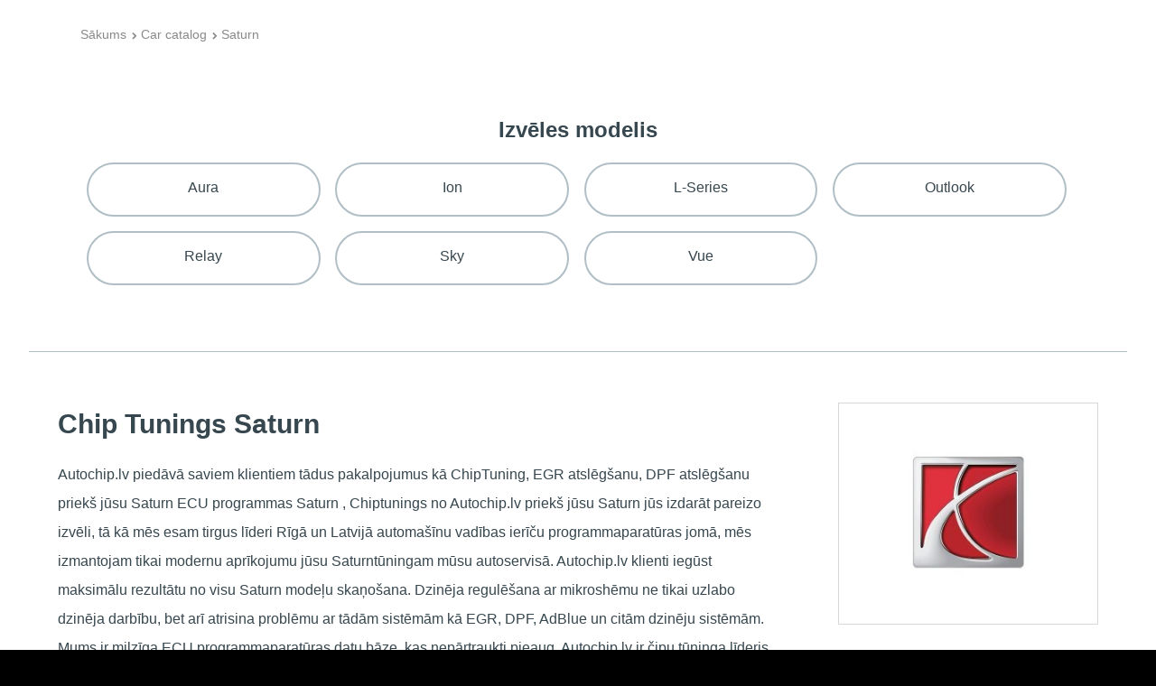

--- FILE ---
content_type: text/html
request_url: https://autochip.lv/chip-tunings-riga/saturn/
body_size: 3195
content:
<!DOCTYPE html>
<html class="Vervolg" lang="en">
<head>
	<meta charset="utf-8">
	<title>Auto Katalogs Saturn | Autochip.lv</title>
	<meta name="author" content="Autochip.lv">
	<meta name="description" content="Autochip.lv piedāvā saviem klientiem tādus pakalpojumus kā ChipTuning, EGR atslēgšanu, DPF atslēgšanu priekš jūsu Saturn  ECU programmas  Saturn Auto Katalogs are custom made and thoroughly tested on a 4x4 state of the art Dynometer">
	<meta name="keywords" content="Auto Katalogs Saturn">
	
	<meta property="og:title" content="Auto Katalogs Saturn | Autochip.lv" />
	<meta property="og:type" content="website" />
	<meta property="og:url" content="https://autochip.lv/chip-tunings-riga/saturn/" />
	<meta property="og:description" content="Autochip.lv piedāvā saviem klientiem tādus pakalpojumus kā ChipTuning, EGR atslēgšanu, DPF atslēgšanu priekš jūsu Saturn  ECU programmas  Saturn Auto Katalogs are custom made and thoroughly tested on a 4x4 state of the art Dynometer" />
	<meta property="og:site_name" content="Autochip.lv" />
	<meta property="og:locale" content="en_US" />
	<meta property="og:image" content="https://autochip.lv/images/chip-logo.png" />

	<link rel="canonical" href="/chip-tunings-riga/saturn/">

	<!-- Icons -->
	<link rel="icon" type="image/png" href="/favicon.png">

	<!-- Responsive & mobiel meta tags -->
	<meta name="HandheldFriendly" content="True">
	<meta name="MobileOptimized" content="320">
	<meta name="viewport" content="width=device-width, initial-scale=1.0, minimum-scale=1.0, maximum-scale=1.0, shrink-to-fit=no">

	<!-- Stylesheets -->
	<link rel="stylesheet" href="https://fonts.googleapis.com/css?family=Open+Sans:300,300italic,regular,italic,600,600italic,700,700italic,800,800italic&amp;subset=greek,latin">
	<link rel="stylesheet" href="https://cdnjs.cloudflare.com/ajax/libs/font-awesome/4.7.0/css/font-awesome.min.css">
	<link rel="stylesheet" href="/media/css/app.css">

	
			 
		
	
					<script>(function(w,d,s,l,i){w[l]=w[l]||[];w[l].push({"gtm.start":
					new Date().getTime(),event:"gtm.js"});var f=d.getElementsByTagName(s)[0],
					j=d.createElement(s),dl=l!="dataLayer"?"&l="+l:"";j.async=true;j.src=
					"https://www.googletagmanager.com/gtm.js?id="+i+dl;f.parentNode.insertBefore(j,f);
					})(window,document,"script","dataLayer","GTM-NXN5KPN");</script>
				
<!-- Global site tag (gtag.js) - Google Analytics --> <script async src="https://www.googletagmanager.com/gtag/js?id=G-S6BVF0YHS2"></script> <script> window.dataLayer = window.dataLayer || []; function gtag(){dataLayer.push(arguments);} gtag('js', new Date()); gtag('config', 'G-S6BVF0YHS2'); </script></head>

<body>

				<noscript><iframe src="https://www.googletagmanager.com/ns.html?id=GTM-NXN5KPN"
				height="0" width="0" style="display:none;visibility:hidden"></iframe></noscript>
			


    <div class="Container Clear">
        <div class="Top_align-left">
        	
			 
		

				 
			</a>
			<div class="Top_item Top_social">
				 
			</div>
       
        
 

            </nav>
            
	
           
            <div class="Top_item Top_cart">
            	
		<a href="/cart/" title="Cart" class="empty">
			
		</a>
	
           
       
   
</div>

  

 

        </nav>
        
       
   
    
	
	<div class="VisualTop_images">
		<div class="owl-carousel">
			<div class="VisualTop_adaptive" data-path="/media/uploads/en/blocks/7/%folder%/header_default.jpg" data-size-1="2000" data-size-2="1700" data-size-3="1400" data-size-4="1100" data-size-5="800" data-size-6="500"></div>
		</div>
	</div>

</div>

<div class="Crumbs">
    <div class="Container Clear">
    	<p><span itemscope itemtype="http://data-vocabulary.org/Breadcrumb"><a itemprop="url" href="https://autochip.lv/" title="Sākums"><span itemprop="title">Sākums</span></a></span><span class="sep">&gt;</span><span itemscope itemtype="http://data-vocabulary.org/Breadcrumb"><a itemprop="url" href="/chip-tunings-riga/" title="Chip tuning Riga, Latvia"><span itemprop="title">Car catalog</span></a></span><span class="sep">&gt;</span><span class="last">Saturn</span></p>
	</div>
</div>


	<div class="SectionRow  AddBorder">
		<div class="Container Clear">
			
				<main>
					
				<div class="Chiptuning-step Add-border">
					<div class="Container Clear">
						<h2 class="text-center">Izvēles modelis</h2>
						<div class="Chiptuning-options">
			<a class="btn btn--ghost Chiptuning-options_item" href="/chip-tunings-riga/saturn-aura/" title="Chip tuning Riga, Latvia Saturn Aura">Aura</a><a class="btn btn--ghost Chiptuning-options_item" href="/chip-tunings-riga/saturn-ion/" title="Chip tuning Riga, Latvia Saturn Ion">Ion</a><a class="btn btn--ghost Chiptuning-options_item" href="/chip-tunings-riga/saturn-l-series/" title="Chip tuning Riga, Latvia Saturn L-Series">L-Series</a><a class="btn btn--ghost Chiptuning-options_item" href="/chip-tunings-riga/saturn-outlook/" title="Chip tuning Riga, Latvia Saturn Outlook">Outlook</a><a class="btn btn--ghost Chiptuning-options_item" href="/chip-tunings-riga/saturn-relay/" title="Chip tuning Riga, Latvia Saturn Relay">Relay</a><a class="btn btn--ghost Chiptuning-options_item" href="/chip-tunings-riga/saturn-sky/" title="Chip tuning Riga, Latvia Saturn Sky">Sky</a><a class="btn btn--ghost Chiptuning-options_item" href="/chip-tunings-riga/saturn-vue/" title="Chip tuning Riga, Latvia Saturn Vue">Vue</a></div></div></div>
					
				</main>
			
		</div>
	</div>




				<div class="SectionRow AddBorder Sectionrow-80-20">
					<div class="Container Clear">
						<div class="Sectionrow-80-20_left">
							<h1>Chip Tunings Saturn</h1>

<p>Autochip.lv piedāvā saviem klientiem tādus pakalpojumus kā ChipTuning, EGR atslēgšanu, DPF atslēgšanu priekš jūsu Saturn  ECU programmas  Saturn , Chiptunings no Autochip.lv priekš jūsu Saturn jūs izdarāt pareizo izvēli, tā kā mēs esam tirgus līderi Rīgā un Latvijā automašīnu vadības ierīču programmaparatūras jomā, mēs izmantojam tikai modernu aprīkojumu jūsu Saturntūningam mūsu autoservisā. Autochip.lv klienti iegūst maksimālu rezultātu no visu Saturn modeļu skaņošana. Dzinēja regulēšana ar mikroshēmu ne tikai uzlabo dzinēja darbību, bet arī atrisina problēmu ar tādām sistēmām kā EGR, DPF, AdBlue un citām dzinēju sistēmām. Mums ir milzīga ECU programmaparatūras datu bāze, kas nepārtraukti pieaug. Autochip.lv ir čipu tūninga līderis Latvijas tirgū.</p>
						</div>
						<div class="Sectionrow-80-20_right">
							
	
		
			<div class="ChiptuningImage ChiptuningImage--brand" title="Tuning file Saturn">
				<img src="/media/uploads/system/brands/big/161-saturn-logo.jpg" alt="Tuning file Saturn" title="Tuning file Saturn">
			</div>
		
	
	<div class="ChiptuningDetail_promises">
		<h2>Kāpēc mēs?</h2>
<div class="ChiptuningDetail_promises_item">Mēs esam pieredzējusi kompānija, kas mūsu komandā ir apvienojusi labākos amatniekus.</div>
<div class="ChiptuningDetail_promises_item">ECU programmaparatūra, izmantojot jaunākās tehnoloģijas kopš 2010. gada.</div>
<div class="ChiptuningDetail_promises_item">Visas ECU programmaparatūras tika pārbaudītas uz dinamometra.</div>
<div class="ChiptuningDetail_promises_item">Mūsu autoservisā Chiptuning cenas ir vienas no vispievilcīgākajām.</div>
	</div>

						</div>
					</div>
				</div>

				
					<div class="ChiptuningComparison_label">Autochip.lv</div>



							 
								 
							</div>
						</div>
					</div>
				
			

<section class="SectionRow FileSearch AddBorder BgColor-1">
    <div class="Container Clear">
        
        
	<form class="TypeLoader" action="#">
		<div class="FileSearchForm Clear">
			<div class="FileSearchForm_fields Clear">


				</select>


				</select>


				</select>


				</select>
			</div>
			<div class="FileSearchForm_button">

			</div>
		</div>
	</form>

   
</section>


   
 
     
     
     
     
</div>
<div class="Footer_contact_direct">
     
     
     

</div>
       
         
       

        
	
		
	
		</div>
	</div>

   
</div>


   


	
 

 
</ul>

	</div>
</div>

 

</body>
</html>

--- FILE ---
content_type: text/css
request_url: https://autochip.lv/media/css/app.css
body_size: 37022
content:
/*! normalize.css v3.0.2 | MIT License | git.io/normalize */

html {
	font-family: sans-serif;
	-ms-text-size-adjust: 100%;
	-webkit-text-size-adjust: 100%;
	overflow-y: scroll
}
body {
	margin: 0
}
article, aside, details, figcaption, figure, footer, header, hgroup, main, menu, nav, section, summary {
	display: block
}
audio, canvas, progress, video {
	display: inline-block;
	vertical-align: baseline
}
audio:not([controls]) {
	display: none;
	height: 0
}
[hidden], template {
	display: none
}
a {
	background-color: transparent
}
a:active, a:hover {
	outline: 0
}
abbr[title] {
	border-bottom: 1px dotted
}
b, strong {
	font-weight: 700
}
dfn {
	font-style: italic
}
h1, h2, h3, h4, h5, h6 {
	font-weight: 400;
	font-family: Arial, Helvetica, sans-serif;
	margin: 0
}
mark {
	background: #ff0;
	color: #000
}
small {
	font-size: 80%
}
sub, sup {
	font-size: 75%;
	line-height: 0;
	position: relative;
	vertical-align: baseline
}
sup {
	top: -.5em
}
sub {
	bottom: -.25em
}
img {
	border: 0
}
svg:not(:root) {
	overflow: hidden
}
figure {
	margin: 1em 40px
}
hr {
	box-sizing: content-box;
	height: 0;
	margin: 20px 0;
	border-bottom: 0;
	border-top: 0;
	border-color: #ccc currentcolor #fff;
	border-style: solid none;
	border-width: 1px 0
}
pre {
	overflow: auto
}
#_atssh {
	display: none
}
address, p, pre {
	margin: 0;
	padding: 0;
	font-weight: 400
}
code, kbd, pre, samp {
	font-family: monospace, monospace;
	font-size: 1em
}
button, input, optgroup, select, textarea {
	color: inherit;
	font: inherit;
	margin: 0
}
button {
	overflow: visible
}
ol, ul {
	list-style: none
}
ol, ol ol, ul, ul ul {
	margin: 0;
	padding: 0
}
ol li {
	margin-left: 0
}
#nav li, #nav ol, #nav ul, #subnav li, #subnav ol, #subnav ul {
	margin: 0;
	padding: 0;
	background: 0 0;
	text-decoration: none
}
img {
	box-sizing: border-box;
	vertical-align: middle
}
button, select {
	text-transform: none
}
button, html input[type=button], input[type=reset], input[type=submit] {
	-webkit-appearance: button;
	cursor: pointer
}
button[disabled], html input[disabled] {
	cursor: default
}
button::-moz-focus-inner, input::-moz-focus-inner {
	border: 0;
	padding: 0
}
input {
	line-height: normal
}
input[type=checkbox], input[type=radio] {
	box-sizing: border-box;
	padding: 0
}
input[type=number]::-webkit-inner-spin-button, input[type=number]::-webkit-outer-spin-button {
	height: auto
}
input[type=search] {
	-webkit-appearance: textfield;
	box-sizing: content-box
}
input[type=search]::-webkit-search-cancel-button, input[type=search]::-webkit-search-decoration {
	-webkit-appearance: none
}
fieldset {
	border: 1px solid silver;
	margin: 0 2px;
	padding: .35em .625em .75em
}
legend {
	border: 0;
	padding: 0
}
textarea {
	overflow: auto;
	resize: vertical
}
optgroup {
	font-weight: 700
}
table {
	border-collapse: collapse;
	border-spacing: 0
}
td, th {
	padding: 0;
	vertical-align: top
}
.clear {
	clear: both;
	width: 100%;
	height: 0;
	line-height: 0;
	font-size: 0
}
@media only screen {
	#jPanelMenu-menu {
		transform: none;
		background: #fff;
		overflow-y: auto!important;
		box-shadow: inset 5px 0 4px -4px rgba(0, 0, 0, .46)
	}
	#jPanelMenu-menu li, #jPanelMenu-menu ul {
		float: none;
		margin: 0;
		padding: 0
	}
	#jPanelMenu-menu>ul>li:first-child a {
		font-weight: 700
	}
	#jPanelMenu-menu ul {
		opacity: 1!important
	}
	#jPanelMenu-menu ul [data-type=primary] {
		font-weight: 700
	}
	#jPanelMenu-menu ul li {
		margin-top: -1px
	}
	#jPanelMenu-menu ul li a {
		display: block;
		padding: 8px 40px 8px 20px;
		transition: color .3s ease, background .3s ease, border .3s ease;
		color: #37474f;
		border-bottom: 1px solid #bebebe;
		font-size: 1em;
		text-decoration: none;
		font-family: Lato, sans-serif
	}
	#jPanelMenu-menu ul li a.active, #jPanelMenu-menu ul li a:focus, #jPanelMenu-menu ul li a:hover {
		color: #cc0e0e
	}
	#jPanelMenu-menu li li a {
		padding-left: 30px
	}
	#jPanelMenu-menu li li li a {
		padding-left: 40px
	}
	#jPanelMenu-menu li li li li a {
		padding-left: 50px
	}
	#jPanelMenu-menu li li li li li a {
		padding-left: 60px
	}
	#jPanelMenu-menu li li li li li li a {
		padding-left: 70px
	}
	#jPanelMenu-menu .itemWrapper {
		position: relative
	}
	#jPanelMenu-menu .itemWrapper .jpanelTrigger {
		position: absolute;
		top: 1px;
		right: 0;
		bottom: 1px;
		width: 30px;
		display: block;
		background: #000;
		opacity: .25;
		cursor: pointer
	}
	#jPanelMenu-menu .itemWrapper .jpanelTrigger:after {
		content: "";
		position: absolute;
		top: 50%;
		left: 50%;
		width: 11px;
		height: 3px;
		margin: -1px 0 0 -5px;
		background: #fff
	}
	#jPanelMenu-menu .itemWrapper .jpanelTrigger:before {
		content: "";
		position: absolute;
		top: 50%;
		left: 50%;
		width: 3px;
		height: 11px;
		margin: -5px 0 0 -1px;
		background: #fff
	}
	#jPanelMenu-menu .itemWrapper .jpanelTrigger.open:before {
		display: none
	}
	.jPanelMenu-panel {
		overflow: hidden
	}
	.menu-trigger {
		display: none;
		position: absolute;
		top: 25px;
		right: 24px;
		cursor: pointer;
		text-align: left;
		padding: 10px 14px 10px 48px;
		background: #fff;
		z-index: 3;
		font-family: Roboto, sans-serif;
		color: #37474f!important;
		font-weight: 700;
		font-size: 14px;
		text-transform: uppercase;
		border-radius: 4px;
		text-shadow: none
	}
	.SmallTop .menu-trigger {
		background: 0 0;
		padding: 8px 0 8px 48px
	}
	/*! fancyBox 3.0.0 Beta 1 fancyapps.com | fancyapps.com/fancybox/#license */
}
@media only screen and (max-width:500px) {
	.SmallTop .menu-trigger {
		padding: 8px 14px;
		right: 0
	}
}
@media only screen and (max-width:1120px) {
	.menu-trigger {
		display: block
	}
}
@media only screen {
	.responsive-menu .menu-trigger {
		display: block
	}
}
@media only screen and (max-width:700px) {
	.menu-trigger {
		padding: 7px 14px 7px 48px
	}
}
@media only screen and (max-width:500px) {
	.menu-trigger {
		padding: 7px 14px;
		text-indent: -9999px;
		overflow: hidden;
		width: 28px;
		top: 19px
	}
}
@media only screen and (max-width:700px) {
	.menu-trigger {
		right: 16px
	}
}
@media only screen {
	.no-flexbox .menu-trigger {
		float: right
	}
}
@media only screen {
	.menu-trigger span {
		position: absolute;
		top: 50%;
		left: 15px;
		width: 25px;
		height: 4px;
		background: #37474f;
		border-radius: 2px;
		display: block;
		transform: translateY(-2px)
	}
	.menu-trigger span:after {
		top: -8px
	}
	.menu-trigger span:after, .menu-trigger span:before {
		content: "";
		position: absolute;
		left: 0;
		width: 25px;
		height: 4px;
		background: #37474f;
		border-radius: 2px
	}
	.menu-trigger span:before {
		bottom: -8px
	}
}
@media only screen {
	html {
		position: relative
	}
}
@media only screen {
	#fancybox-loading, #fancybox-lock, .fancybox-error, .fancybox-image, .fancybox-inner, .fancybox-skin, .fancybox-tmp, .fancybox-wrap, .fancybox-wrap embed, .fancybox-wrap iframe, .fancybox-wrap object, a.fancybox-close, a.fancybox-expand, a.fancybox-nav, a.fancybox-nav span {
		display: block;
		padding: 0;
		margin: 0;
		border: 0;
		outline: 0;
		vertical-align: top;
		background-color: transparent;
		background-repeat: no-repeat;
		background-image: none;
		text-shadow: none
	}
}
@media only screen {
	#fancybox-lock {
		position: fixed;
		top: 0;
		left: 0;
		right: 0;
		bottom: 0;
		z-index: 999920;
		overflow: hidden!important;
		-webkit-transition: -webkit-transform .5s;
		-webkit-transform: translateX(0)
	}
}
@media only screen {
	.fancybox-lock-test {
		overflow-y: hidden!important
	}
}
@media only screen {
	.fancybox-lock {
		width: auto
	}
}
@media only screen {
	.fancybox-lock, .fancybox-lock body {
		overflow: hidden!important
	}
}
@media only screen {
	.fancybox-wrap {
		position: absolute;
		top: 0;
		left: 0;
		z-index: 999920;
		-ms-touch-action: none;
		-webkit-transform: translateZ(0)
	}
}
@media only screen {
	.fancybox-opened {
		z-index: 999930
	}
}
@media only screen {
	.fancybox-skin {
		border-style: solid;
		border-color: #fff;
		background: #fff;
		color: #444
	}
}
@media only screen {
	.fancybox-inner {
		position: relative;
		overflow: hidden;
		-webkit-overflow-scrolling: touch;
		width: 100%;
		height: 100%;
		max-width: 100%;
		max-height: 100%
	}
}
@media only screen {
	.fancybox-spacer {
		position: absolute;
		top: 100%;
		left: 0;
		width: 1px
	}
}
@media only screen {
	.fancybox-iframe, .fancybox-image {
		display: block;
		width: 100%;
		height: 100%
	}
}
@media only screen {
	.fancybox-image {
		max-width: 100%;
		max-height: 100%;
		zoom: 1
	}
}
@media only screen {
	a.fancybox-close {
		top: 10px;
		right: 10px;
		width: 38px;
		height: 39px;
		background-position: 0 0
	}
}
@media only screen {
	a.fancybox-close, a.fancybox-nav {
		position: absolute;
		cursor: pointer;
		z-index: 999940
	}
	a.fancybox-nav {
		top: 0;
		width: 50%;
		height: 100%;
		text-decoration: none;
		-webkit-tap-highlight-color: transparent;
		overflow: hidden
	}
}
@media only screen {
	.fancybox-type-html a.fancybox-nav, .fancybox-type-iframe a.fancybox-nav, .fancybox-type-inline a.fancybox-nav {
		width: 70px
	}
}
@media only screen {
	a.fancybox-prev {
		left: 10px
	}
}
@media only screen {
	a.fancybox-next {
		right: 10px
	}
}
@media only screen {
	a.fancybox-nav span {
		position: absolute;
		top: 50%;
		width: 25px;
		height: 35px;
		margin-top: -15px;
		cursor: pointer;
		z-index: 999940
	}
}
@media only screen {
	a.fancybox-prev span {
		left: 0;
		background-position: -7px -51px
	}
}
@media only screen {
	a.fancybox-next span {
		right: 0;
		background-position: -7px -100px
	}
}
@media only screen {
	.fancybox-mobile a.fancybox-nav {
		max-width: 80px
	}
}
@media only screen {
	.fancybox-desktop a.fancybox-nav {
		opacity: .5
	}
}
@media only screen {
	.fancybox-desktop a.fancybox-nav:hover {
		opacity: 1
	}
}
@media only screen {
	a.fancybox-expand {
		position: absolute;
		bottom: 0;
		right: 0;
		width: 36px;
		height: 37px;
		z-index: 999950;
		opacity: 0;
		background-position: -1px -148px;
		zoom: 1;
		transition: opacity .5s ease
	}
}
@media only screen {
	.fancybox-wrap:hover a.fancybox-expand {
		opacity: .5
	}
}
@media only screen {
	.fancybox-wrap a.fancybox-expand:hover {
		opacity: 1
	}
}
@media only screen {
	#fancybox-loading {
		position: fixed;
		top: 50%;
		left: 50%;
		margin-top: -30px;
		margin-left: -30px;
		width: 60px;
		height: 60px;
		background-color: #111;
		background-image: url(/media/img/fancybox/loader.gif);
		background-position: 50%;
		opacity: .85;
		cursor: pointer;
		z-index: 999960;
		border-radius: 8px
	}
}
@media only screen {
	.fancybox-tmp {
		position: absolute!important;
		top: -99999px;
		left: -99999px;
		max-width: 99999px;
		max-height: 99999px;
		overflow: visible!important
	}
}
@media only screen {
	.fancybox-title {
		font: normal 14px Helvetica Neue, Helvetica, Arial, sans-serif;
		line-height: 1.5;
		position: relative;
		text-shadow: none;
		z-index: 999950;
		display: block;
		visibility: hidden
	}
}
@media only screen {
	.fancybox-title-float-wrap {
		position: relative;
		margin-top: 10px;
		text-align: center;
		zoom: 1;
		left: -9999px
	}
}
@media only screen {
	.fancybox-title-float-wrap>div {
		display: inline-block;
		padding: 7px 20px;
		font-weight: 700;
		color: #fff;
		text-shadow: 0 1px 2px #222;
		background: 0 0;
		background: rgba(0, 0, 0, .8);
		border-radius: 15px
	}
}
@media only screen {
	.fancybox-title-outside-wrap {
		position: relative;
		margin-top: 10px;
		color: #fff;
		text-shadow: 0 1px rgba(0, 0, 0, .5)
	}
}
@media only screen {
	.fancybox-title-inside-wrap {
		padding-top: 10px
	}
}
@media only screen {
	.fancybox-title-over-wrap {
		position: absolute;
		bottom: 0;
		left: 0;
		color: #fff;
		padding: 5px;
		background: #000;
		background: rgba(0, 0, 0, .8);
		max-height: 50%;
		overflow: auto
	}
}
@media only screen {
	.fancybox-overlay {
		position: absolute;
		top: 0;
		left: 0;
		overflow: hidden;
		z-index: 999910
	}
}
@media only screen {
	.fancybox-overlay-fixed {
		position: fixed;
		top: 0;
		right: 0;
		bottom: 0;
		left: 0
	}
}
@media only screen {
	.fancybox-default-skin {
		border-color: #f9f9f9;
		background: #f9f9f9
	}
}
@media only screen {
	.fancybox-default-skin-open {
		box-shadow: 0 10px 25px rgba(0, 0, 0, .5)
	}
}
@media only screen {
	.fancybox-default-overlay {
		background: #000;
		opacity: .9
	}
}
@media only screen {
	.fancybox-default a.fancybox-close, .fancybox-default a.fancybox-expand, .fancybox-default a.fancybox-nav span {
		background-image: url(/media/img/fancybox/svg/sprite_controls.png)
	}
}
@media only screen {
	.owl-carousel {
		display: none;
		width: 100%;
		-webkit-tap-highlight-color: transparent;
		position: relative;
		z-index: 1
	}
}
@media only screen {
	.owl-carousel .owl-stage {
		position: relative;
		-ms-touch-action: pan-Y;
		-moz-backface-visibility: hidden
	}
}
@media only screen {
	.owl-carousel .owl-stage:after {
		content: ".";
		display: block;
		clear: both;
		visibility: hidden;
		line-height: 0;
		height: 0
	}
}
@media only screen {
	.owl-carousel .owl-stage-outer {
		position: relative;
		overflow: hidden;
		-webkit-transform: translateZ(0)
	}
}
@media only screen {
	.owl-carousel .owl-item, .owl-carousel .owl-wrapper {
		-webkit-backface-visibility: hidden;
		-moz-backface-visibility: hidden;
		-ms-backface-visibility: hidden;
		-webkit-transform: translateZ(0);
		-moz-transform: translateZ(0);
		-ms-transform: translateZ(0)
	}
}
@media only screen {
	.owl-carousel .owl-item {
		position: relative;
		min-height: 1px;
		float: left;
		-webkit-backface-visibility: hidden;
		-webkit-tap-highlight-color: transparent;
		-webkit-touch-callout: none
	}
}
@media only screen {
	.owl-carousel .owl-item img {
		display: block;
		width: 100%
	}
}
@media only screen {
	.owl-carousel .owl-dots.disabled, .owl-carousel .owl-nav.disabled {
		display: none
	}
}
@media only screen {
	.owl-carousel .owl-dot, .owl-carousel .owl-nav .owl-next, .owl-carousel .owl-nav .owl-prev {
		cursor: pointer;
		cursor: hand;
		-webkit-user-select: none;
		-moz-user-select: none;
		-ms-user-select: none;
		user-select: none
	}
}
@media only screen {
	.owl-carousel.owl-loaded {
		display: block
	}
}
@media only screen {
	.owl-carousel.owl-loading {
		opacity: 0;
		display: block
	}
}
@media only screen {
	.owl-carousel.owl-hidden {
		opacity: 0
	}
}
@media only screen {
	.owl-carousel.owl-refresh .owl-item {
		visibility: hidden
	}
}
@media only screen {
	.owl-carousel.owl-drag .owl-item {
		-webkit-user-select: none;
		-moz-user-select: none;
		-ms-user-select: none;
		user-select: none
	}
}
@media only screen {
	.owl-carousel.owl-grab {
		cursor: move;
		cursor: -webkit-grab;
		cursor: grab
	}
}
@media only screen {
	.owl-carousel.owl-rtl {
		direction: rtl
	}
}
@media only screen {
	.owl-carousel.owl-rtl .owl-item {
		float: right
	}
}
@media only screen {
	.no-js .owl-carousel {
		display: block
	}
}
@media only screen {
	.owl-carousel .animated {
		-webkit-animation-duration: 1s;
		animation-duration: 1s;
		-webkit-animation-fill-mode: both;
		animation-fill-mode: both
	}
}
@media only screen {
	.owl-carousel .owl-animated-in {
		z-index: 0
	}
}
@media only screen {
	.owl-carousel .owl-animated-out {
		z-index: 1
	}
}
@media only screen {
	.owl-carousel .fadeOut {
		-webkit-animation-name: fadeOut;
		animation-name: fadeOut
	}
}
@media only screen {
	@-webkit-keyframes fadeOut {
		0% {
			opacity: 1
		}
		to {
			opacity: 0
		}
	}
	@keyframes fadeOut {
		0% {
			opacity: 1
		}
		to {
			opacity: 0
		}
	}
}
@media only screen {
	.owl-height {
		transition: height .5s ease-in-out
	}
}
@media only screen {
	.owl-carousel .owl-item .owl-lazy {
		opacity: 0;
		transition: opacity .4s ease
	}
}
@media only screen {
	.owl-carousel .owl-item img.owl-lazy {
		transform-style: preserve-3d
	}
}
@media only screen {
	.owl-carousel .owl-video-wrapper {
		position: relative;
		height: 100%;
		background: #000
	}
}
@media only screen {
	.owl-carousel .owl-video-play-icon {
		position: absolute;
		height: 80px;
		width: 80px;
		left: 50%;
		top: 50%;
		margin-left: -40px;
		margin-top: -40px;
		background: url(owl.video.play.png) no-repeat;
		cursor: pointer;
		z-index: 1;
		-webkit-backface-visibility: hidden;
		transition: transform .1s ease
	}
}
@media only screen {
	.owl-carousel .owl-video-play-icon:hover {
		transform: scale(1.3)
	}
}
@media only screen {
	.owl-carousel .owl-video-playing .owl-video-play-icon, .owl-carousel .owl-video-playing .owl-video-tn {
		display: none
	}
}
@media only screen {
	.owl-carousel .owl-video-tn {
		opacity: 0;
		height: 100%;
		background-position: 50%;
		background-repeat: no-repeat;
		background-size: contain;
		transition: opacity .4s ease
	}
}
@media only screen {
	.owl-carousel .owl-video-frame {
		position: relative;
		z-index: 1;
		height: 100%;
		width: 100%
	}
}
@media only screen {
	.tooltipster-base {
		display: flex;
		position: absolute
	}
}
@media only screen {
	.tooltipster-box {
		flex: 1 1 auto
	}
}
@media only screen {
	.tooltipster-content {
		box-sizing: border-box;
		max-height: 100%;
		max-width: 100%;
		overflow: auto
	}
}
@media only screen {
	.tooltipster-ruler {
		bottom: 0;
		left: 0;
		overflow: hidden;
		position: fixed;
		right: 0;
		top: 0;
		visibility: hidden
	}
}
@media only screen {
	.tooltipster-fade {
		opacity: 0;
		transition-property: opacity
	}
}
@media only screen {
	.tooltipster-fade.tooltipster-show {
		opacity: 1
	}
}
@media only screen {
	.tooltipster-grow {
		transform: scale(0);
		transition-property: transform;
		-webkit-backface-visibility: hidden
	}
}
@media only screen {
	.tooltipster-grow.tooltipster-show {
		transform: scale(1);
		transition-timing-function: cubic-bezier(.175, .885, .32, 1.15)
	}
}
@media only screen {
	.tooltipster-swing {
		opacity: 0;
		transform: rotate(4deg);
		transition-property: transform
	}
}
@media only screen {
	.tooltipster-swing.tooltipster-show {
		opacity: 1;
		transform: rotate(0);
		transition-timing-function: cubic-bezier(.23, .635, .495, 2.4)
	}
}
@media only screen {
	.tooltipster-fall {
		transition-property: top;
		transition-timing-function: cubic-bezier(.175, .885, .32, 1.15)
	}
}
@media only screen {
	.tooltipster-fall.tooltipster-initial {
		top: 0!important
	}
}
@media only screen {
	.tooltipster-fall.tooltipster-dying {
		transition-property: all;
		top: 0!important;
		opacity: 0
	}
}
@media only screen {
	.tooltipster-slide {
		transition-property: left;
		transition-timing-function: cubic-bezier(.175, .885, .32, 1.15)
	}
}
@media only screen {
	.tooltipster-slide.tooltipster-initial {
		left: -40px!important
	}
}
@media only screen {
	.tooltipster-slide.tooltipster-dying {
		transition-property: all;
		left: 0!important;
		opacity: 0
	}
}
@media only screen {
	@-webkit-keyframes tooltipster-fading {
		0% {
			opacity: 0
		}
		to {
			opacity: 1
		}
	}
	@keyframes tooltipster-fading {
		0% {
			opacity: 0
		}
		to {
			opacity: 1
		}
	}
}
@media only screen {
	.tooltipster-update-fade {
		-webkit-animation: tooltipster-fading .4s;
		animation: tooltipster-fading .4s
	}
}
@media only screen {
	@-webkit-keyframes tooltipster-rotating {
		25% {
			transform: rotate(-2deg)
		}
		75% {
			transform: rotate(2deg)
		}
		to {
			transform: rotate(0)
		}
	}
	@keyframes tooltipster-rotating {
		25% {
			transform: rotate(-2deg)
		}
		75% {
			transform: rotate(2deg)
		}
		to {
			transform: rotate(0)
		}
	}
}
@media only screen {
	.tooltipster-update-rotate {
		-webkit-animation: tooltipster-rotating .6s;
		animation: tooltipster-rotating .6s
	}
}
@media only screen {
	@-webkit-keyframes tooltipster-scaling {
		50% {
			transform: scale(1.1)
		}
		to {
			transform: scale(1)
		}
	}
	@keyframes tooltipster-scaling {
		50% {
			transform: scale(1.1)
		}
		to {
			transform: scale(1)
		}
	}
}
@media only screen {
	.tooltipster-update-scale {
		-webkit-animation: tooltipster-scaling .6s;
		animation: tooltipster-scaling .6s
	}
}
@media only screen {
	.tooltipster-sidetip .tooltipster-box {
		background: #565656;
		border: 2px solid #000
	}
}
@media only screen {
	.tooltipster-sidetip.tooltipster-bottom .tooltipster-box {
		margin-top: 8px
	}
}
@media only screen {
	.tooltipster-sidetip.tooltipster-left .tooltipster-box {
		margin-right: 8px
	}
}
@media only screen {
	.tooltipster-sidetip.tooltipster-right .tooltipster-box {
		margin-left: 8px
	}
}
@media only screen {
	.tooltipster-sidetip.tooltipster-top .tooltipster-box {
		margin-bottom: 8px
	}
}
@media only screen {
	.tooltipster-sidetip .tooltipster-content {
		color: #fff;
		line-height: 18px;
		padding: 6px 14px
	}
}
@media only screen {
	.tooltipster-sidetip .tooltipster-arrow {
		overflow: hidden;
		position: absolute
	}
}
@media only screen {
	.tooltipster-sidetip.tooltipster-bottom .tooltipster-arrow {
		height: 10px;
		margin-left: -10px;
		top: 0;
		width: 20px
	}
}
@media only screen {
	.tooltipster-sidetip.tooltipster-left .tooltipster-arrow {
		height: 20px;
		margin-top: -10px;
		right: 0;
		top: 0;
		width: 10px
	}
}
@media only screen {
	.tooltipster-sidetip.tooltipster-right .tooltipster-arrow {
		height: 20px;
		margin-top: -10px;
		left: 0;
		top: 0;
		width: 10px
	}
}
@media only screen {
	.tooltipster-sidetip.tooltipster-top .tooltipster-arrow {
		bottom: 0;
		height: 10px;
		margin-left: -10px;
		width: 20px
	}
}
@media only screen {
	.tooltipster-sidetip .tooltipster-arrow-background, .tooltipster-sidetip .tooltipster-arrow-border {
		height: 0;
		position: absolute;
		width: 0
	}
}
@media only screen {
	.tooltipster-sidetip .tooltipster-arrow-background {
		border: 10px solid transparent
	}
}
@media only screen {
	.tooltipster-sidetip.tooltipster-bottom .tooltipster-arrow-background {
		border-bottom-color: #565656;
		left: 0;
		top: 3px
	}
}
@media only screen {
	.tooltipster-sidetip.tooltipster-left .tooltipster-arrow-background {
		border-left-color: #565656;
		left: -3px;
		top: 0
	}
}
@media only screen {
	.tooltipster-sidetip.tooltipster-right .tooltipster-arrow-background {
		border-right-color: #565656;
		left: 3px;
		top: 0
	}
}
@media only screen {
	.tooltipster-sidetip.tooltipster-top .tooltipster-arrow-background {
		border-top-color: #565656;
		left: 0;
		top: -3px
	}
}
@media only screen {
	.tooltipster-sidetip .tooltipster-arrow-border {
		border: 10px solid transparent;
		left: 0;
		top: 0
	}
}
@media only screen {
	.tooltipster-sidetip.tooltipster-bottom .tooltipster-arrow-border {
		border-bottom-color: #000
	}
}
@media only screen {
	.tooltipster-sidetip.tooltipster-left .tooltipster-arrow-border {
		border-left-color: #000
	}
}
@media only screen {
	.tooltipster-sidetip.tooltipster-right .tooltipster-arrow-border {
		border-right-color: #000
	}
}
@media only screen {
	.tooltipster-sidetip.tooltipster-top .tooltipster-arrow-border {
		border-top-color: #000
	}
}
@media only screen {
	.tooltipster-sidetip .tooltipster-arrow-uncropped {
		position: relative
	}
}
@media only screen {
	.tooltipster-sidetip.tooltipster-bottom .tooltipster-arrow-uncropped {
		top: -10px
	}
}
@media only screen {
	.tooltipster-sidetip.tooltipster-right .tooltipster-arrow-uncropped {
		left: -10px
	}
}
@media only screen {
	.tooltipster-sidetip.tooltipster-light .tooltipster-box {
		border: 1px solid #fff;
		background: #fff;
		box-shadow: 0 8px 13px rgba(0, 0, 0, .32);
		color: #292929
	}
}
@media only screen {
	.tooltipster-sidetip.tooltipster-light .tooltipster-content {
		padding: 25px;
		color: #292929;
		font-size: 14px;
		line-height: 1.85
	}
}
@media only screen {
	.tooltipster-sidetip.tooltipster-light .tooltipster-arrow {
		height: 11px;
		margin-left: -11px;
		width: 18px
	}
}
@media only screen {
	.tooltipster-sidetip.tooltipster-light.tooltipster-left .tooltipster-arrow, .tooltipster-sidetip.tooltipster-light.tooltipster-right .tooltipster-arrow {
		height: 18px;
		margin-left: 0;
		margin-top: -11px;
		width: 11px
	}
}
@media only screen {
	.tooltipster-sidetip.tooltipster-light .tooltipster-arrow-background {
		border: 11px solid transparent
	}
}
@media only screen {
	.tooltipster-sidetip.tooltipster-light.tooltipster-bottom .tooltipster-arrow-background {
		border-bottom-color: #fff;
		top: 1px
	}
}
@media only screen {
	.tooltipster-sidetip.tooltipster-light.tooltipster-left .tooltipster-arrow-background {
		border-left-color: #fff;
		left: -1px
	}
}
@media only screen {
	.tooltipster-sidetip.tooltipster-light.tooltipster-right .tooltipster-arrow-background {
		border-right-color: #fff;
		left: 1px
	}
}
@media only screen {
	.tooltipster-sidetip.tooltipster-light.tooltipster-top .tooltipster-arrow-background {
		border-top-color: #fff;
		top: -1px
	}
}
@media only screen {
	.tooltipster-sidetip.tooltipster-light .tooltipster-arrow-border {
		border: 11px solid transparent
	}
}
@media only screen {
	.tooltipster-sidetip.tooltipster-light.tooltipster-bottom .tooltipster-arrow-border {
		border-bottom-color: #fff
	}
}
@media only screen {
	.tooltipster-sidetip.tooltipster-light.tooltipster-left .tooltipster-arrow-border {
		border-left-color: #fff
	}
}
@media only screen {
	.tooltipster-sidetip.tooltipster-light.tooltipster-right .tooltipster-arrow-border {
		border-right-color: #fff
	}
}
@media only screen {
	.tooltipster-sidetip.tooltipster-light.tooltipster-top .tooltipster-arrow-border {
		border-top-color: #fff
	}
}
@media only screen {
	.tooltipster-sidetip.tooltipster-light.tooltipster-bottom .tooltipster-arrow-uncropped {
		top: -11px
	}
}
@media only screen {
	.tooltipster-sidetip.tooltipster-light.tooltipster-right .tooltipster-arrow-uncropped {
		left: -11px
	}
}
@media only screen {
	.accordion-container {
		border-top: 1px solid #cfd8dc
	}
}
@media only screen {
	.accordion-container, .set {
		position: relative;
		height: auto
	}
	.set {
		width: 100%;
		border-bottom: 1px solid #cfd8dc
	}
}
@media only screen {
	.set>.trigger {
		display: block;
		padding: 10px 15px;
		text-decoration: none!important;
		color: #37474f;
		font-weight: 600;
		transition: all .2s linear;
		cursor: pointer
	}
}
@media only screen {
	.set>.trigger:hover i {
		color: #b80e2a
	}
}
@media only screen {
	.set>.trigger i {
		float: right;
		margin-top: 8px
	}
}
@media only screen {
	.content {
		background-color: #fff;
		display: none
	}
}
@media only screen {
	.content p {
		padding: 10px 15px;
		margin: 0;
		color: #263238
	}
}
@media only screen {
	.CheckBoxCustom_checkbox_box:before, .ChiptuningDetail_promises_item:before, .ChiptuningImage .enlarge:before, .Crumbs a:after, .FooterBar_social_buttons>a:after, .Footer_contact_direct>div:before, .HistorySlider_overview .owl-next:after, .HistorySlider_overview .owl-prev:after, .LatestNews_item_head:before, .Notice>div:before, .Pager_button:after, .Pager_button:before, .Projects_item h2:before, .Statistics_item:after, .TextVideo_video:after, .Top_account .login .mobile:before, .Top_account .register .mobile:before, .Top_cart a:before, .Top_contact:before, .Top_language_current:before, .Top_social_buttons>a:after, .Videos_image:after, .WhyUs_item:before, .back:before, .btn.btn--back:before, .btn:after, .fa:after, .fa:before, .icon-directly:before, .icon-location:before, .knop:after, .more:after, .tooltipster-content .icon-check:before, .tooltipster-content .icon-cross:before, [data-tooltip]:after, body[class*=cke_] ul li:before, main ul li:before, table.slide:after, table.slide:before, table.striped:after, table.striped:before {
		font: normal normal normal 14px/1 FontAwesome;
		font-size: inherit;
		text-rendering: auto;
		-webkit-font-smoothing: antialiased;
		-moz-osx-font-smoothing: grayscale
	}
}
@media only screen {
	.fa:after, .fa:before {
		text-decoration: underline;
		text-decoration: none!important
	}
}
@media only screen {
	.Container {
		padding: 0 32px;
		width: 1264px;
		margin: 0 auto;
		box-sizing: border-box
	}
	.Container--full {
		width: auto
	}
}
@media only screen and (max-width:1300px) {
	.Container {
		width: auto
	}
}
@media only screen and (max-width:1000px) {
	.Container {
		padding: 0 24px
	}
}
@media only screen and (max-width:700px) {
	.Container {
		padding: 0 12px
	}
}
@media only screen {
	.Clear:after {
		content: "";
		display: table;
		clear: both;
		font-size: 0;
		line-height: 0;
		height: 0
	}
}
@media only screen {
	.hide-on-mobile {
		font-style: normal
	}
}
@media only screen and (max-width:500px) {
	.hide-on-mobile {
		display: none
	}
}
@media only screen {
	.iframe-container, .iframe-container-16-9, .iframe-container-4-2, .iframe-container-4-3 {
		position: relative;
		height: 0;
		overflow: hidden;
		margin-bottom: 24px
	}
	.iframe-container embed, .iframe-container iframe, .iframe-container object, .iframe-container-16-9 embed, .iframe-container-16-9 iframe, .iframe-container-16-9 object, .iframe-container-4-2 embed, .iframe-container-4-2 iframe, .iframe-container-4-2 object, .iframe-container-4-3 embed, .iframe-container-4-3 iframe, .iframe-container-4-3 object {
		position: absolute;
		top: 0;
		left: 0;
		width: 100%;
		height: 100%
	}
}
@media only screen {
	.iframe-container {
		margin: 56px 0;
		padding-bottom: 60%
	}
}
@media only screen {
	.iframe-container-4-2 {
		padding-bottom: 50%
	}
}
@media only screen {
	.iframe-container-4-3 {
		padding-bottom: 75%
	}
}
@media only screen {
	.iframe-container-16-9 {
		padding-bottom: 56.25%
	}
}
@media only screen {
	body, html {
		font-family: Roboto, sans-serif;
		font-size: 16px;
		color: #37474f;
		line-height: 2;
		font-weight: 400
	}
}
@media only screen and (max-width:700px) {
	body, html {
		font-size: 14px
	}
}
@media only screen {
	html {
		background-color: #000
	}
}
@media only screen {
	body {
		overflow-x: hidden;
		background-color: #fff
	}
}
@media only screen {
	.Heading--h1, .Heading--h2, .Heading--h3, .Heading--h4, h1, h2, h3, h4, span.h1 {
		font-family: Lato, sans-serif;
		font-weight: 900
	}
}
@media only screen {
	address, ol, p, table {
		line-height: 2;
		margin-bottom: 1.5em
	}
}
@media only screen {
	.Heading--h1, h1, span.h1 {
		margin-bottom: .5333333333em;
		padding-top: 0;
		font-size: 1.875rem;
		line-height: 1.6;
		color: #37474f
	}
}
@media only screen and (max-width:700px) {
	.Heading--h1, h1, span.h1 {
		font-size: 2rem;
		line-height: 1.3
	}
}
@media only screen {
	.Heading--h2, h2 {
		margin-bottom: .6666666667em;
		padding-top: 1em;
		font-size: 1.5rem;
		line-height: 1.6666666667;
		color: #37474f
	}
}
@media only screen {
	h3 {
		margin-bottom: .8888888889em;
		padding-top: 1.3333333333em;
		font-size: 1.125rem;
		line-height: 1.7777777778;
		color: #37474f
	}
}
@media only screen {
	strong {
		font-weight: 700
	}
}
@media only screen {
	a {
		transition: background .3s ease, color .3s ease
	}
	a, a:hover {
		color: #cc0e0e;
		text-decoration: underline
	}
}
@media only screen {
	.more {
		font-weight: 700;
		white-space: nowrap
	}
	.more:after {
		content: "\F054";
		color: inherit;
		font-size: .65em;
		display: inline-block;
		margin-left: 7px;
		text-decoration: underline;
		text-decoration: none!important
	}
	.more:hover {
		text-decoration: underline
	}
}
@media only screen {
	.back {
		font-weight: 700;
		white-space: nowrap
	}
	.back:before {
		content: "\F053";
		font-size: .65em;
		display: inline-block;
		margin-right: 8px;
		text-decoration: underline;
		text-decoration: none!important
	}
	.back:hover {
		text-decoration: underline
	}
}
@media only screen {
	body[class*=cke_] ol, body[class*=cke_] ul, main ol, main ul {
		margin: 0 0 24px 20px
	}
	body[class*=cke_] ol ol, body[class*=cke_] ol ul, body[class*=cke_] ul ol, body[class*=cke_] ul ul, main ol ol, main ol ul, main ul ol, main ul ul {
		margin-bottom: 0
	}
	body[class*=cke_] ol, main ol {
		list-style: decimal
	}
	body[class*=cke_] ol li, main ol li {
		margin-left: 24px
	}
	body[class*=cke_] ul li, main ul li {
		list-style: none;
		padding-left: 18px;
		position: relative
	}
	body[class*=cke_] ul li:before, main ul li:before {
		content: "\F054";
		color: #cc0e0e;
		font-size: .6em;
		position: absolute;
		top: 11px;
		left: 4px
	}
}
@media only screen {
	blockquote {
		margin: 30px;
		padding: 5px 0 5px 20px;
		border-left: 4px solid #d2d2d2;
		font-style: italic;
		color: #6e6e6e
	}
	blockquote p {
		margin: 0;
		padding: 0
	}
}
@media only screen {
	.text-center {
		text-align: center
	}
}
@media only screen {
	input, optgroup, select, textarea {
		font-family: Roboto, sans-serif;
		color: #37474f;
		line-height: 1.2
	}
}
@media only screen {
	input[type=date], input[type=datetime-local], input[type=datetime], input[type=email], input[type=month], input[type=number], input[type=password], input[type=search], input[type=tel], input[type=text], input[type=time], input[type=url], input[type=week], select, textarea {
		box-sizing: border-box;
		width: 100%;
		height: 46px;
		margin: 0;
		padding: 2px 3px;
		text-align: left;
		background-clip: padding-box;
		background-color: #fff;
		float: left;
		border: 1px solid #b0bec5;
		-o-border-image: none;
		border-image: none;
		border-radius: 4px;
		outline: 0 none
	}
}
@media only screen {
	form label span {
		display: inline;
		color: red;
		font-weight: 300
	}
}
@media only screen {
	form label {
		overflow: hidden;
		text-overflow: ellipsis;
		white-space: nowrap;
		float: left;
		max-width: 100%;
		display: block;
		margin: 0 10px 0 0;
		line-height: 28px;
		cursor: pointer
	}
	form label.nowrap {
		float: none;
		white-space: normal
	}
}
@media only screen {
	.checkbox-group label {
		white-space: normal;
		line-height: 185%
	}
}
@media only screen {
	form input[type=radio] {
		margin: 7px 5px 0;
		padding: 0;
		float: left
	}
}
@media only screen {
	form input[type=checkbox] {
		margin: 4px 4px 0 0;
		padding: 0;
		float: left
	}
}
@media only screen {
	select[multiple], select[size], textarea {
		height: auto
	}
}
@media only screen {
	textarea {
		min-height: 110px
	}
}
@media only screen {
	.file {
		position: relative;
		clear: both
	}
	.file:after {
		content: "";
		display: table;
		clear: both
	}
}
@media only screen {
	.file input[type=file]+span {
		position: absolute;
		top: 0;
		right: 0;
		bottom: 0;
		left: 0;
		border-color: #848484 #c1c1c1 #e1e1e1;
		border-style: solid;
		border-width: 1px
	}
}
@media only screen {
	.file input[type=file] {
		position: relative;
		width: 95%;
		margin: 10px;
		float: left;
		font-size: 13px;
		font-style: italic;
		z-index: 3
	}
}
@media only screen {
	input[type=checkbox]:active, input[type=checkbox]:focus, input[type=radio]:active, input[type=radio]:focus {
		border: 0;
		box-shadow: none
	}
}
@media only screen {
	label.checkbox {
		float: none;
		clear: both;
		display: block;
		line-height: 22px
	}
}
@media only screen {
	label.checkbox input {
		float: left
	}
}
@media only screen {
	div.checkbox-label {
		margin-left: 20px;
		line-height: 1.4
	}
}
@media only screen {
	div.radio-label {
		padding: 3px 0
	}
}
@media only screen {
	form .captcha_container {
		clear: both;
		margin: 10px 0;
		padding: 10px 0;
		text-align: center;
		border-color: #848484 #c1c1c1 #e1e1e1;
		border-style: solid;
		border-width: 1px;
		-o-border-image: none;
		border-image: none;
		border-radius: 0
	}
}
@media only screen and (-webkit-min-device-pixel-ratio:0) {
	select {
		-webkit-appearance: none
	}
	select[multiple], select[multiple][size], select[size] {
		background-image: none;
		padding-right: 3px
	}
	select, select[size="0"], select[size="1"] {
		background-image: url([data-uri]);
		background-repeat: no-repeat;
		background-position: 100%;
		padding-right: 20px
	}
	::-webkit-validation-bubble-message {
		box-shadow: none;
		background: -webkit-gradient(linear, left top, left bottom, color-stop(0, #666), color-stop(1, #000));
		border: 0;
		color: #fff;
		font: 13px/17px Lucida Grande, Arial, Liberation Sans, FreeSans, sans-serif;
		overflow: hidden;
		padding: 15px 15px 17px;
		text-shadow: #000 0 0 1px;
		min-height: 16px
	}
	::-webkit-validation-bubble-arrow, ::-webkit-validation-bubble-top-inner-arrow, ::-webkit-validation-bubble-top-outer-arrow {
		box-shadow: none;
		background: #666;
		border-color: #666
	}
}
@media only screen {
	a.button:focus, button:focus, input:focus, input[type=file]:focus+span, select:focus, textarea:focus {
		box-shadow: 0 0 5px 0 #9ac0fb;
		border: 1px solid #7baefc;
		z-index: 1
	}
}
@media only screen {
	input[type=file]:focus {
		box-shadow: none;
		border: 0;
		z-index: 2;
		outline: 0
	}
}
@media only screen {
	input[type=date][disabled], input[type=date][readonly], input[type=datetime-local][disabled], input[type=datetime-local][readonly], input[type=datetime][disabled], input[type=datetime][readonly], input[type=email][disabled], input[type=email][readonly], input[type=month][disabled], input[type=month][readonly], input[type=number][disabled], input[type=number][readonly], input[type=password][disabled], input[type=password][readonly], input[type=search][disabled], input[type=search][readonly], input[type=tel][disabled], input[type=tel][readonly], input[type=text][disabled], input[type=text][readonly], input[type=time][disabled], input[type=time][readonly], input[type=url][disabled], input[type=url][readonly], input[type=week][disabled], input[type=week][readonly], select[disabled], select[readonly], textarea[disabled], textarea[readonly] {
		background-color: #eee
	}
}
@media only screen {
	a.button_disabled, button[disabled], input[disabled], select[disabled], select[disabled] optgroup, select[disabled] option, textarea[disabled] {
		-moz-user-select: none;
		box-shadow: none;
		color: #888;
		cursor: default
	}
}
@media only screen {
	.fld {
		float: left;
		margin-bottom: 8px;
		padding-right: 5px;
		box-sizing: border-box
	}
}
@media only screen {
	.fld_1 {
		width: 8.3333333333%
	}
}
@media only screen {
	.fld_2 {
		width: 16.6666666667%
	}
}
@media only screen {
	.fld_3 {
		width: 25%
	}
}
@media only screen {
	.fld_4 {
		width: 33.3333333333%
	}
}
@media only screen {
	.fld_5 {
		width: 41.6666666667%
	}
}
@media only screen {
	.fld_6 {
		width: 50%
	}
}
@media only screen {
	.fld_7 {
		width: 58.3333333333%
	}
}
@media only screen {
	.fld_8 {
		width: 66.6666666667%
	}
}
@media only screen {
	.fld_9 {
		width: 75%
	}
}
@media only screen {
	.fld_10 {
		width: 83.3333333333%
	}
}
@media only screen {
	.fld_11 {
		width: 91.6666666667%
	}
}
@media only screen {
	.fld_12 {
		width: 100%
	}
}
@media only screen {
	.fld_cleft {
		clear: left
	}
}
@media only screen {
	.fld_cright {
		clear: right
	}
}
@media only screen {
	.fld_clear {
		clear: both
	}
}
@media only screen {
	.fld_aright {
		text-align: right
	}
}
@media only screen {
	.fld_fright {
		float: right
	}
}
@media only screen {
	.fld_website {
		display: none
	}
}
@media only screen {
	.nopadding {
		padding: 0
	}
}
@media only screen {
	.nomargin {
		margin: 0
	}
}
@media only screen and (max-width:800px) {
	.fld_1, .fld_2, .fld_3, .fld_4, .fld_5 {
		width: 50%
	}
	.fld_10, .fld_100procent, .fld_11, .fld_12, .fld_6, .fld_7, .fld_8, .fld_9 {
		width: 100%
	}
	.fld_btn {
		width: 50%
	}
}
@media only screen and (max-width:580px) {
	.fld_1, .fld_10, .fld_100procent, .fld_11, .fld_12, .fld_2, .fld_3, .fld_4, .fld_5, .fld_6, .fld_7, .fld_8, .fld_9, .fld_btn {
		width: 100%
	}
}
@media only screen {
	#error, .error {
		margin: 5px 0 10px;
		padding: 10px;
		border: 1px solid #999;
		background-color: #ffc;
		position: relative;
		color: #37474f;
		font-size: 1em;
		line-height: 185%
	}
}
@media only screen {
	#error a, .error a {
		color: #37474f
	}
}
@media only screen {
	#goed, #new-account {
		margin: 5px 0 10px;
		padding: 10px;
		border: 1px solid #63b47c;
		background-color: #a8e6bb;
		position: relative;
		color: #37474f;
		font-size: 1em;
		line-height: 185%
	}
}
@media only screen {
	#goed a, #new-account a {
		color: #37474f
	}
}
@media only screen {
	#goed p, #new-account p {
		margin: 0
	}
}
@media only screen {
	#fout {
		margin: 5px 0 10px;
		padding: 10px;
		border: 1px solid red;
		background-color: #ffc;
		position: relative;
		font-size: 1em;
		line-height: 185%
	}
}
@media only screen {
	#fout, #fout a {
		color: #37474f
	}
}
@media only screen {
	#fout p {
		margin: 0
	}
}
@media only screen {
	#error .close, #fout .close, #goed .close, #new-account .close {
		position: absolute;
		right: 7px;
		top: 2px;
		color: #000;
		text-decoration: none
	}
}
@media only screen {
	.btn, .knop {
		background: #b80e2a;
		border: 0!important;
		border-radius: 36px;
		position: relative;
		display: inline-block;
		margin: 16px 16px 0 0;
		padding: 16px 32px 20px;
		max-width: 100%;
		overflow: hidden;
		transition: background .3s ease;
		color: #fff;
		text-decoration: none;
		font-family: Roboto, sans-serif;
		font-weight: 700;
		line-height: 1.5;
		text-align: center;
		text-overflow: ellipsis;
		z-index: 1
	}
	.btn:after, .knop:after {
		content: "\F105";
		position: relative;
		top: 1px;
		margin-left: 20px;
		font-size: 1.2em;
		line-height: 0;
		color: #fff
	}
	.btn:before, .knop:before {
		content: "";
		position: absolute;
		background-color: hsla(0, 0%, 100%, .1);
		border-radius: 50%;
		top: 50%;
		left: 50%;
		transform: translate(-50%, -50%);
		width: 0;
		height: 0;
		transition: all .8s ease;
		z-index: -1
	}
	.btn:hover, .knop:hover {
		color: #fff;
		text-decoration: none
	}
	.btn:hover:before, .knop:hover:before {
		border-radius: 0;
		width: 150%;
		padding-bottom: 150%
	}
	.btn:active, .knop:active {
		background-color: #26b4e6;
		border-bottom: 0!important
	}
	.btn:active, .btn:focus, .knop:active, .knop:focus {
		box-shadow: none;
		outline: 0
	}
}
@media only screen and (max-width:700px) {
	.btn, .knop {
		padding: 18px 24px 20px
	}
}
@media only screen {
	.btn.btn_submit {
		float: left
	}
	.btn--ghost {
		padding-top: 14px;
		padding-bottom: 18px;
		background: 0 0!important;
		border: 2px solid #b0bec5!important;
		color: #37474f
	}
}
@media only screen and (max-width:700px) {
	.btn--ghost {
		padding-top: 16px;
		padding-bottom: 18px
	}
}
@media only screen {
	.btn--ghost:before {
		background-color: rgba(0, 0, 0, .1)
	}
}
@media only screen {
	.btn--ghost:after, .btn--ghost:hover, .btn--ghost:hover:after {
		color: #37474f
	}
}
@media only screen {
	.btn--ghost:active, .btn--ghost:focus {
		border: 2px solid #b0bec5!important
	}
	.btn--ghost:focus {
		box-shadow: none;
		outline: 0;
		background: 0 0
	}
}
@media only screen {
	.btn.btn--back:after {
		content: "";
		position: absolute;
		background-color: hsla(0, 0%, 100%, .2)!important;
		border-radius: 50%;
		top: 50%;
		left: 50%;
		transform: translate(-50%, -50%);
		width: 0;
		height: 0;
		transition: all .8s ease;
		z-index: -1;
		margin: 0
	}
	.btn.btn--back:before {
		background: 0 0!important;
		border-radius: 0;
		top: auto;
		left: auto;
		transform: none;
		width: auto;
		height: auto;
		transition: none;
		z-index: 1;
		content: "\F104";
		position: relative;
		top: 1px;
		margin-right: 16px;
		font-size: 1.2em;
		line-height: 0
	}
	.btn.btn--back:hover:before {
		border-radius: 0;
		width: auto;
		padding-bottom: 0
	}
	.btn.btn--back:hover:after {
		border-radius: 0;
		width: 150%;
		padding-bottom: 150%
	}
}
@media only screen {
	.btn--ghost.btn--back:before {
		color: #37474f!important
	}
	.btn--ghost.btn--back:after {
		background-color: rgba(0, 0, 0, .1)!important
	}
}
@media only screen {
	.btn--account:before {
		content: "\F007"!important
	}
}
@media only screen {
	.btn--account:before, .btn--register:before {
		margin-right: 8px!important;
		font-size: 1em!important
	}
	.btn--register:before {
		content: "\F234"!important
	}
}
@media only screen {
	.btn--login:before {
		margin-right: 8px;
		content: "\F007";
		font-size: 1em
	}
}
@media only screen {
	table.responsive {
		table-layout: fixed
	}
}
@media only screen and (max-width:580px) {
	table.responsive {
		width: 100%!important
	}
	table.responsive td, table.responsive th {
		display: block;
		width: 100%!important
	}
}
@media only screen {
	table.slide, table.striped {
		border: 0;
		position: relative
	}
	table.slide td, table.slide th, table.striped td, table.striped th {
		border: 0;
		padding: 8px;
		box-sizing: border-box;
		text-align: left
	}
	table.slide thead, table.striped thead {
		border-bottom: 2px solid #ddd
	}
	table.slide thead tr, table.striped thead tr {
		background-color: #fff!important
	}
	table.slide tr, table.striped tr {
		border-bottom: 1px solid #ddd
	}
	table.slide tr:first-child td, table.striped tr:first-child td {
		border-top: 0
	}
	table.slide tr:nth-child(2n), table.striped tr:nth-child(2n) {
		background: #fff
	}
	table.slide tr:nth-child(odd), table.striped tr:nth-child(odd) {
		background: #ebebeb
	}
	table.slide.thead tr:first-child td, table.striped.thead tr:first-child td {
		border-bottom: 2px solid #ddd;
		font-weight: 700;
		white-space: nowrap
	}
	table.slide.thead tr:nth-child(odd) td, table.striped.thead tr:nth-child(odd) td {
		background: #fff
	}
	table.slide.thead tr:nth-child(2n+2) td, table.striped.thead tr:nth-child(2n+2) td {
		background: #ebebeb
	}
}
@media only screen and (max-width:580px) {
	.table-slider {
		overflow-x: scroll;
		padding-top: 54px;
		margin-bottom: 24px
	}
	.table-slider table.slide {
		min-width: 530px;
		margin-bottom: 0
	}
	.table-slider table.slide:after {
		content: "\F25A";
		position: absolute;
		top: -53px;
		left: 0;
		font-size: 24px;
		color: #000
	}
	.table-slider table.slide:before {
		content: "\F07E";
		position: absolute;
		top: -31px;
		left: 0;
		font-size: 24px;
		color: #000
	}
}
@media only screen {
	table.signup tr {
		border-bottom: 1px solid #b0bec5
	}
	table.signup tr:first-child {
		border-top: 1px solid #b0bec5
	}
	table.signup tr:nth-child(2n) {
		background-color: #eceff1
	}
	table.signup tr td {
		vertical-align: middle;
		padding: 12px;
		box-sizing: border-box
	}
	table.signup tr td p {
		margin: 0!important
	}
	table.signup tr td:last-child {
		text-align: right
	}
}
@media only screen and (max-width:580px) {
	table.signup tr td:last-child {
		text-align: left;
		padding-top: 0;
		padding-bottom: 20px
	}
}
@media only screen {
	table.signup tr td .btn {
		margin: 0;
		padding: 8px 20px 10px;
		vertical-align: middle
	}
	table.signup tr td .btn:after {
		margin-left: 12px
	}
}
@media only screen {
	img.responsive {
		max-width: 100%;
		height: auto
	}
}
@media only screen and (max-width:360px) {
	img.responsive {
		max-width: none;
		width: 100%;
		float: none;
		margin: 0 0 20px
	}
}
@media only screen {
	img.responsive-left-10 {
		float: left;
		margin: 9px 40px 40px 0;
		max-width: 10%;
		height: auto
	}
}
@media only screen and (max-width:360px) {
	img.responsive-left-10 {
		max-width: none;
		width: 100%;
		float: none;
		margin: 0 0 20px
	}
}
@media only screen {
	img.responsive-left-20 {
		float: left;
		margin: 9px 40px 40px 0;
		max-width: 20%;
		height: auto
	}
}
@media only screen and (max-width:360px) {
	img.responsive-left-20 {
		max-width: none;
		width: 100%;
		float: none;
		margin: 0 0 20px
	}
}
@media only screen {
	img.responsive-left-30 {
		float: left;
		margin: 9px 40px 40px 0;
		max-width: 30%;
		height: auto
	}
}
@media only screen and (max-width:360px) {
	img.responsive-left-30 {
		max-width: none;
		width: 100%;
		float: none;
		margin: 0 0 20px
	}
}
@media only screen {
	img.responsive-left-40 {
		float: left;
		margin: 9px 40px 40px 0;
		max-width: 40%;
		height: auto
	}
}
@media only screen and (max-width:360px) {
	img.responsive-left-40 {
		max-width: none;
		width: 100%;
		float: none;
		margin: 0 0 20px
	}
}
@media only screen {
	img.responsive-left-50 {
		float: left;
		margin: 9px 40px 40px 0;
		max-width: 50%;
		height: auto
	}
}
@media only screen and (max-width:360px) {
	img.responsive-left-50 {
		max-width: none;
		width: 100%;
		float: none;
		margin: 0 0 20px
	}
}
@media only screen {
	img.responsive-right-10 {
		float: right;
		margin: 9px 0 40px 40px;
		max-width: 10%;
		height: auto
	}
}
@media only screen and (max-width:360px) {
	img.responsive-right-10 {
		max-width: none;
		width: 100%;
		float: none;
		margin: 0 0 20px
	}
}
@media only screen {
	img.responsive-right-20 {
		float: right;
		margin: 9px 0 40px 40px;
		max-width: 20%;
		height: auto
	}
}
@media only screen and (max-width:360px) {
	img.responsive-right-20 {
		max-width: none;
		width: 100%;
		float: none;
		margin: 0 0 20px
	}
}
@media only screen {
	img.responsive-right-30 {
		float: right;
		margin: 9px 0 40px 40px;
		max-width: 30%;
		height: auto
	}
}
@media only screen and (max-width:360px) {
	img.responsive-right-30 {
		max-width: none;
		width: 100%;
		float: none;
		margin: 0 0 20px
	}
}
@media only screen {
	img.responsive-right-40 {
		float: right;
		margin: 9px 0 40px 40px;
		max-width: 40%;
		height: auto
	}
}
@media only screen and (max-width:360px) {
	img.responsive-right-40 {
		max-width: none;
		width: 100%;
		float: none;
		margin: 0 0 20px
	}
}
@media only screen {
	img.responsive-right-50 {
		float: right;
		margin: 9px 0 40px 40px;
		max-width: 50%;
		height: auto
	}
}
@media only screen and (max-width:360px) {
	img.responsive-right-50 {
		max-width: none;
		width: 100%;
		float: none;
		margin: 0 0 20px
	}
}
@media only screen {
	.SectionRow {
		padding: 56px 0
	}
}
@media only screen and (max-width:700px) {
	.SectionRow {
		padding: 40px 0
	}
}
@media only screen {
	.SectionRow .Container>:last-child {
		margin-bottom: 0
	}
	.SectionRow .Container>h1:first-child {
		margin-top: -8px
	}
	.SectionRow .Container>h2:first-child, .SectionRow .Container>h3:first-child {
		padding-top: 0
	}
}
@media only screen {
	.Sectionrow-80-20 {
		position: relative
	}
	.Sectionrow-80-20_left {
		float: left;
		width: 75%;
		box-sizing: border-box;
		padding-right: 60px
	}
}
@media only screen and (max-width:700px) {
	.Sectionrow-80-20_left {
		float: none;
		width: auto;
		padding-right: 0;
		margin-bottom: 40px
	}
}
@media only screen {
	.Sectionrow-80-20_left>h2:first-child, .Sectionrow-80-20_left>h3:first-child {
		padding-top: 0
	}
}
@media only screen {
	.Sectionrow-80-20_left :last-child {
		margin-bottom: 0
	}
}
@media only screen {
	.Sectionrow-80-20_right {
		float: right;
		width: 25%
	}
}
@media only screen and (max-width:700px) {
	.Sectionrow-80-20_right {
		float: none;
		width: auto;
		margin-top: 0
	}
}
@media only screen {
	.Sectionrow-80-20_right img+blockquote {
		margin-top: 0
	}
}
@media only screen {
	.Sectionrow-80-20_right img {
		width: 100%;
		margin-top: 10px;
		margin-bottom: 60px
	}
}
@media only screen and (max-width:700px) {
	.Sectionrow-80-20_right img {
		max-width: 200px;
		margin: 0 auto 40px;
		display: block
	}
}
@media only screen {
	.Sectionrow-80-20_right>h2:first-child, .Sectionrow-80-20_right>h3:first-child {
		padding-top: 0
	}
}
@media only screen {
	.Sectionrow-80-20_right :last-child {
		margin-bottom: 0
	}
}
@media only screen {
	.Sectionrow-50-50 {
		position: relative
	}
	.Sectionrow-50-50_left {
		float: left;
		width: 50%;
		box-sizing: border-box;
		padding-right: 40px
	}
	.Sectionrow-50-50_left img {
		max-width: 100%;
		margin-top: 10px;
		margin-bottom: 60px
	}
	.Home main div.Sectionrow-50-50:first-child .Sectionrow-50-50_left img {
		margin-top: -10px
	}
}
@media only screen and (max-width:700px) {
	.Sectionrow-50-50_left img {
		max-width: 200px;
		margin: 0 auto 40px;
		display: block
	}
}
@media only screen and (max-width:700px) {
	.Sectionrow-50-50_left {
		float: none;
		width: auto;
		padding-right: 0;
		margin-bottom: 30px
	}
}
@media only screen {
	.Sectionrow-50-50_left>h2:first-child, .Sectionrow-50-50_left>h3:first-child {
		padding-top: 0
	}
}
@media only screen {
	.Sectionrow-50-50_left :last-child {
		margin-bottom: 0
	}
}
@media only screen {
	.Sectionrow-50-50_right {
		float: right;
		width: 50%;
		box-sizing: border-box;
		padding-left: 30px
	}
}
@media only screen and (max-width:700px) {
	.Sectionrow-50-50_right {
		float: none;
		width: auto;
		padding-left: 0
	}
}
@media only screen {
	.Sectionrow-50-50_right img {
		max-width: 100%;
		margin-top: 10px;
		margin-bottom: 60px
	}
}
@media only screen and (max-width:700px) {
	.Sectionrow-50-50_right img {
		max-width: 200px;
		margin: 0 auto 40px;
		display: block
	}
}
@media only screen {
	.Sectionrow-50-50_right>h2:first-child, .Sectionrow-50-50_right>h3:first-child {
		padding-top: 0
	}
}
@media only screen {
	.Sectionrow-50-50_right :last-child {
		margin-bottom: 0
	}
}
@media only screen {
	.AboutUs .SectionRow {
		padding: 80px 0
	}
}
@media only screen and (max-width:700px) {
	.AboutUs .SectionRow {
		padding: 48px 0!important
	}
}
@media only screen {
	.Crumbs+.SectionRow {
		padding-top: 56px
	}
}
@media only screen and (max-width:700px) {
	.Crumbs+.SectionRow {
		padding-top: 48px!important
	}
}
@media only screen {
	main>:last-child, table tr td>:last-child {
		margin-bottom: 0
	}
}
@media only screen {
	.BgColor-1 {
		background-color: #fff
	}
}
@media only screen {
	.BgColor-2 {
		background-color: #eceff1
	}
	.BgColor-2 .btn--ghost {
		background: #fff!important
	}
}
@media only screen {
	.BgColor-3 {
		background-color: #111214;
		color: #fff
	}
	.BgColor-3 *, .BgColor-3 .back, .BgColor-3 .back:hover, .BgColor-3 .more, .BgColor-3 .more:hover, .BgColor-3 a, .BgColor-3 a:hover {
		color: #fff
	}
	.BgColor-3 .btn--ghost {
		background: 0 0!important;
		border-color: hsla(0, 0%, 100%, .4)!important;
		color: #fff
	}
	.BgColor-3 .btn--ghost:before {
		background-color: hsla(0, 0%, 100%, .15)
	}
	.BgColor-3 .btn--ghost:after, .BgColor-3 .btn--ghost:hover, .BgColor-3 .btn--ghost:hover:after, .BgColor-3 :after, .BgColor-3 :before {
		color: #fff
	}
}
@media only screen {
	.BgColor-image {
		background: no-repeat 50% 50%;
		background-size: cover;
		position: relative;
		color: #fff
	}
	.BgColor-image:before {
		content: "";
		position: absolute;
		top: 0;
		right: 0;
		bottom: 0;
		left: 0;
		background-color: rgba(0, 0, 0, .6);
		z-index: 1
	}
	.BgColor-image .Container {
		position: relative;
		z-index: 2
	}
	.BgColor-image *, .BgColor-image a, .BgColor-image a:hover {
		color: #fff
	}
	.BgColor-image .btn {
		background-color: #fff;
		color: #37474f
	}
	.BgColor-image .btn:before {
		background-color: rgba(0, 0, 0, .15)
	}
	.BgColor-image .btn:after, .BgColor-image .btn:before {
		color: #37474f
	}
	.BgColor-image .btn--ghost:after, .BgColor-image .btn--ghost:before {
		color: #fff!important
	}
	.BgColor-image .btn:hover {
		color: #37474f
	}
	.BgColor-image .btn--ghost {
		background: 0 0!important;
		border-color: hsla(0, 0%, 100%, .4)!important;
		color: #fff
	}
	.BgColor-image .btn--ghost:before {
		background-color: hsla(0, 0%, 100%, .15)
	}
	.BgColor-image .btn--ghost:after, .BgColor-image .btn--ghost:hover, .BgColor-image .btn--ghost:hover:after, .BgColor-image :after, .BgColor-image :before {
		color: #fff
	}
}
@media only screen {
	.AddBorder {
		border-bottom: 1px solid #b0bec5
	}
}
@media only screen {
	.ConnectToNext {
		padding-bottom: 0!important;
		border: 0
	}
}
@media only screen {
	.Top {
		position: relative;
		line-height: 24px;
		color: #fff;
		font-size: .875rem
	}
}
@media only screen and (max-width:1200px) {
	.Top {
		font-size: .813rem
	}
}
@media only screen {
	.Top .Container {
		width: auto
	}
}
@media only screen {
	.Top_item {
		display: block;
		box-sizing: border-box;
		float: left;
		padding: 10px 16px
	}
}
@media only screen and (max-width:600x) {
	.Top_item {
		padding: 10px 12px
	}
}
@media only screen and (max-width:350px) {
	.Top_item {
		padding: 10px
	}
}
@media only screen {
	.Top_align-left {
		float: left
	}
	.Top_align-left .Top_item {
		border-right: 1px solid hsla(0, 0%, 100%, .15)
	}
	.Top_align-left .Top_item:first-child {
		padding-left: 0
	}
}
@media only screen {
	.Top_align-right {
		float: right
	}
	.Top_align-right .Top_item {
		border-left: 1px solid hsla(0, 0%, 100%, .15)
	}
	.Top_align-right .Top_item:first-child {
		padding-left: 0;
		border-left: 0
	}
	.Top_align-right .Top_item:last-child {
		padding-right: 0
	}
}
@media only screen {
	.Top *, .Top a {
		color: #fff
	}
	.Top a {
		text-decoration: none
	}
	.Top a:hover {
		text-decoration: underline
	}
}
@media only screen and (max-width:1400px) {
	.Top_social {
		display: none
	}
}
@media only screen {
	.Top_social_title {
		float: left;
		height: 24px;
		line-height: 24px;
		overflow: hidden
	}
}
@media only screen and (max-width:1500px) {
	.Top_social_title {
		display: none
	}
}
@media only screen {
	.Top_social_buttons {
		float: left;
		height: 24px
	}
	.Top_social_buttons>a {
		height: 24px;
		line-height: 24px;
		overflow: hidden;
		display: inline-block;
		position: relative;
		margin-left: 10px;
		color: #fff;
		text-decoration: none!important;
		transition: transform .3s ease;
		transform: none
	}
}
@media only screen and (max-width:1500px) {
	.Top_social_buttons>a:first-child {
		margin-left: 0
	}
}
@media only screen {
	.Top_social_buttons>a:hover {
		transform: translateY(-4px)
	}
}
@media only screen {
	.Top_social_buttons>a:after {
		position: relative;
		font-size: 18px;
		line-height: 24px;
		color: #fff;
		display: inline-block;
		text-decoration: underline;
		text-decoration: none!important
	}
}
@media only screen {
	.Top_social_buttons>a.twitter:after {
		content: "\F099"
	}
}
@media only screen {
	.Top_social_buttons>a.linkedin:after {
		content: "\F0E1"
	}
}
@media only screen {
	.Top_social_buttons>a.facebook:after {
		content: "\F09A";
		font-size: 19px
	}
}
@media only screen {
	.Top_social_buttons>a.youtube:after {
		content: "\F16A"
	}
}
@media only screen {
	.Top_social_buttons>a.instagram:after {
		content: "\F16D";
		font-size: 21px;
		top: -1px
	}
}
@media only screen and (max-width:1120px) {
	.Top_navigation {
		display: none
	}
}
@media only screen {
	.Top_navigation ul li {
		float: left;
		margin-right: 16px
	}
}
@media only screen and (max-width:1000px) {
	.Top_navigation ul li:first-child {
		display: none
	}
}
@media only screen {
	.Top_navigation ul li:last-child {
		margin-right: 0
	}
}
@media only screen {
	.Top_navigation ul li a {
		opacity: .8
	}
	.Top_navigation ul li a.active {
		opacity: 1
	}
}
@media only screen {
	.Top_navigation ul ul {
		display: none
	}
}
@media only screen and (max-width:600px) {
	.Top_reviews {
		padding-right: 0;
		border: 0!important
	}
}
@media only screen {
	.Top_reviews .Rating_stars {
		margin-top: 3px!important;
		line-height: 18px;
		height: 18px
	}
}
@media only screen and (max-width:600px) {
	.Top_reviews .Rating_stars {
		display: none
	}
}
@media only screen {
	.Top_reviews .Rating_score {
		line-height: 24px;
		height: 24px;
		background: 0 0;
		padding: 0
	}
}
@media only screen and (max-width:1200px) {
	.Top_reviews .Rating_score {
		font-size: .813rem
	}
}
@media only screen and (max-width:600px) {
	.Top_reviews .Rating_score {
		position: relative;
		padding-left: 20px
	}
	.Top_reviews .Rating_score:before {
		position: absolute;
		top: 3px;
		left: 0;
		content: "";
		display: block;
		width: 15px;
		height: 15px;
		background: url(/media/img/svg/sprite_stars.png) no-repeat 0 0
	}
}
@media only screen {
	.Top_contact {
		text-decoration: none!important
	}
}
@media only screen and (max-width:600px) {
	.Top_contact {
		display: none
	}
}
@media only screen {
	.Top_contact:before {
		content: "\F0E0";
		color: inherit;
		font-size: 1em;
		display: inline-block;
		margin-right: 8px;
		text-decoration: underline;
		text-decoration: none!important
	}
}
@media only screen and (max-width:1100px) {
	.Top_contact:before {
		margin-right: 0
	}
}
@media only screen {
	.Top_reviews_title {
		float: left;
		margin-right: 8px
	}
	.Top_reviews .Rating {
		float: left
	}
}
@media only screen {
	.Top_language {
		border-left: 1px solid hsla(0, 0%, 100%, .15);
		position: relative
	}
}
@media only screen and (max-width:800px) {
	.Top_language i.hide-on-mobile {
		display: none
	}
}
@media only screen {
	.Top_language--open {
		background-color: #37474f
	}
}
@media only screen {
	.Top_language_current {
		position: relative;
		padding-right: 20px;
		cursor: pointer
	}
	.Top_language_current:before {
		content: "\F078";
		color: #b0bec5;
		font-size: 12px;
		position: absolute;
		top: 5px;
		right: 0
	}
}
@media only screen {
	.Top_language_dropdown {
		position: absolute;
		top: 100%;
		left: -1px;
		width: 150px;
		background-color: #37474f;
		padding: 12px 16px;
		display: none;
		z-index: 3
	}
	.Top_language_dropdown a {
		display: block;
		margin-bottom: 6px
	}
	.Top_language_dropdown a:last-child {
		margin-bottom: 0
	}
	.Top_language_dropdown img {
		margin: -2px 8px 0 0!important
	}
}
@media only screen {
	.Top_language img {
		margin: -2px 8px 0 0
	}
}
@media only screen and (max-width:800px) {
	.Top_language img {
		margin-right: 0
	}
}
@media only screen {
	.Top_account {
		font-weight: 700
	}
	.Top_account a:hover i.desktop {
		text-decoration: underline
	}
	.Top_account span {
		margin: 0 4px;
		opacity: .8
	}
}
@media only screen and (max-width:600px) {
	.Top_account .login {
		text-decoration: none!important
	}
}
@media only screen {
	.Top_account .login .mobile:before {
		position: relative;
		content: "\F007";
		color: #fff;
		font-size: 16px;
		display: inline-block;
		text-decoration: underline;
		text-decoration: none!important;
		z-index: 1
	}
}
@media only screen and (max-width:600px) {
	.Top_account .register {
		text-decoration: none!important
	}
}
@media only screen {
	.Top_account .register .mobile:before {
		position: relative;
		content: "\F234";
		color: #fff;
		font-size: 16px;
		display: inline-block;
		text-decoration: underline;
		text-decoration: none!important;
		z-index: 1
	}
}
@media only screen {
	.Top_account i {
		font-style: normal
	}
	.Top_account i.desktop {
		display: inline-block
	}
}
@media only screen and (max-width:600px) {
	.Top_account i.desktop {
		display: none
	}
}
@media only screen {
	.Top_account i.mobile {
		display: none
	}
}
@media only screen and (max-width:600px) {
	.Top_account i.mobile {
		display: inline-block
	}
}
@media only screen and (max-width:600px) {
	.Top_account span {
		margin-right: 8px;
		margin-left: 8px
	}
}
@media only screen {
	.Top_account span i.mobile {
		opacity: .5
	}
}
@media only screen {
	.Top_cart a {
		padding-left: 30px;
		position: relative;
		display: block;
		text-decoration: none!important
	}
	.Top_cart a.empty {
		padding-left: 24px;
		height: 24px
	}
}
@media only screen and (max-width:1000px) {
	.Top_cart a {
		padding-left: 24px;
		text-indent: -9999px;
		width: 0
	}
}
@media only screen {
	.Top_cart a:before {
		position: absolute;
		left: 0;
		top: 0;
		content: "\F07A";
		color: #fff;
		font-size: 23px;
		display: inline-block;
		text-decoration: underline;
		text-decoration: none!important;
		z-index: 1
	}
}
@media only screen and (max-width:1000px) {
	.Top_cart a:before {
		text-indent: 0
	}
}
@media only screen and (max-width:600px) {
	.Top_cart a:before {
		top: 2px;
		font-size: 20px
	}
}
@media only screen {
	.Top_cart_items {
		position: absolute;
		left: 10px;
		top: -4px;
		width: 16px;
		height: 16px;
		line-height: 16px;
		text-align: center;
		background-color: #cc0e0e;
		color: #fff;
		font-size: 11px;
		border-radius: 50%;
		z-index: 2
	}
}
@media only screen and (max-width:1000px) {
	.Top_cart_items {
		text-indent: 0
	}
}
@media only screen {
	.SmallTop .Top_cart a:before {
		top: 0!important;
		font-size: 23px!important
	}
}
@media only screen and (max-width:1100px) {
	.hide-mobile {
		display: none
	}
}
@media only screen {
	.VisualTop {
		position: relative;
		text-shadow: 0 0 6px rgba(0, 0, 0, .6)
	}
	.VisualTop .Container {
		position: relative;
		z-index: 2
	}
}
@media only screen and (max-width:500px) {
	.VisualTop--default {
		height: 80px
	}
}
@media only screen {
	.VisualTop--products .VisualTop_account {
		padding-top: 120px
	}
}
@media only screen and (max-width:500px) {
	.VisualTop--products {
		height: 80px
	}
}
@media only screen {
	.VisualTop_logo {
		position: relative;
		margin-top: 24px;
		z-index: 2;
		float: left
	}
}
@media only screen and (max-width:500px) {
	.VisualTop_logo img {
		width: 200px
	}
}
@media only screen {
	.VisualTop_navigation {
		position: relative;
		margin-top: 30px;
		z-index: 2;
		float: right
	}
}
@media only screen and (max-width:1120px) {
	.VisualTop_navigation {
		display: none
	}
}
@media only screen {
	.VisualTop_navigation ul li {
		float: left;
		margin-right: 16px
	}
	.VisualTop_navigation ul li:last-child {
		margin-right: 0
	}
}
@media only screen and (max-width:1200px) {
	.VisualTop_navigation ul li:first-child {
		display: none
	}
}
@media only screen {
	.VisualTop_navigation ul li a {
		font-weight: 700;
		color: #fff;
		text-decoration: none
	}
	.VisualTop_navigation ul li a.active, .VisualTop_navigation ul li a:hover {
		opacity: 1;
		text-decoration: underline
	}
}
@media only screen {
	.VisualTop_navigation ul ul {
		display: none
	}
}
@media only screen {
	.VisualTop_content {
		clear: both;
		padding: 80px 0 120px;
		position: relative;
		z-index: 2
	}
}
@media only screen and (max-width:1000px) {
	.VisualTop_content {
		margin: 0 auto;
		padding: 56px 0 96px;
		text-align: center;
		max-width: 600px
	}
}
@media only screen and (max-width:500px) {
	.VisualTop_content {
		padding-top: 40px
	}
}
@media only screen {
	.VisualTop_content *, .VisualTop_content a {
		color: #fff
	}
}
@media only screen {
	.VisualTop_content h1 {
		margin-bottom: .32em;
		max-width: 800px;
		line-height: 1.1;
		font-size: 3.125rem;
		text-transform: uppercase
	}
}
@media only screen and (max-width:1000px) {
	.VisualTop_content h1 {
		font-size: 2.5rem
	}
}
@media only screen and (max-width:700px) {
	.VisualTop_content h1 {
		font-size: 2rem;
		line-height: 1.3
	}
}
@media only screen and (max-width:500px) {
	.VisualTop_content h1 {
		font-size: 1.8rem
	}
}
@media only screen {
	.VisualTop_content p {
		max-width: 800px;
		font-size: 1.125rem
	}
}
@media only screen and (max-width:700px) {
	.VisualTop_content p {
		margin-bottom: .5em;
		line-height: 1.7
	}
}
@media only screen {
	.VisualTop_buttons .btn {
		margin-right: 8px;
		text-shadow: none
	}
	.VisualTop_buttons .btn--ghost {
		color: #fff!important;
		border-color: hsla(0, 0%, 100%, .5)!important;
		text-shadow: 0 0 6px rgba(0, 0, 0, .6)
	}
	.VisualTop_buttons .btn--ghost:before {
		color: #fff!important
	}
	.VisualTop_buttons .btn--ghost:after {
		background-color: hsla(0, 0%, 100%, .1)!important
	}
	.VisualTop_buttons .btn--login:before {
		margin-right: 8px;
		content: "\F007";
		font-size: 1em
	}
	.VisualTop_buttons .btn--register:before {
		margin-right: 8px;
		content: "\F234";
		font-size: 1em
	}
}
@media only screen {
	.VisualTop_images {
		position: absolute;
		top: 0;
		right: 0;
		bottom: 0;
		left: 0;
		z-index: 1
	}
	.VisualTop_images .owl-dots, .VisualTop_images .owl-nav {
		display: none
	}
	.VisualTop_images .owl-carousel, .VisualTop_images .owl-carousel * {
		height: 100%
	}
	.VisualTop_images .owl-carousel .owl-item div {
		background: no-repeat 50% 50%;
		background-size: cover;
		position: relative
	}
	.VisualTop_images .owl-carousel .owl-item div:after {
		content: "";
		position: absolute;
		top: 0;
		right: 0;
		bottom: 0;
		left: 0;
		background-color: rgba(0, 0, 0, .4)
	}
}
@media only screen and (max-width:700px) {
	.VisualTop_images .owl-carousel .owl-item div:after {
		background-color: rgba(0, 0, 0, .6)
	}
}
@media only screen {
	.VisualTop_account {
		margin-bottom: 24px;
		padding-top: 15%;
		color: #fff
	}
}
@media only screen and (max-width:500px) {
	.VisualTop_account {
		display: none
	}
}
@media only screen {
	.VisualTop_account_title {
		font-family: Lato, sans-serif;
		font-weight: 900;
		text-transform: uppercase;
		line-height: 1.4
	}
}
@media only screen {
	.VisualTop_account_buttons {
		margin-top: -2px
	}
	.VisualTop_account_buttons .btn {
		margin-right: 8px;
		padding-top: 9px;
		padding-bottom: 11px;
		min-width: 100px;
		text-shadow: none
	}
	.VisualTop_account_buttons .btn--ghost {
		padding-top: 7px;
		padding-bottom: 9px;
		border-color: hsla(0, 0%, 100%, .5)!important;
		color: #fff!important;
		text-shadow: 0 0 6px rgba(0, 0, 0, .6)
	}
	.VisualTop_account_buttons .btn--ghost:before {
		color: #fff!important
	}
	.VisualTop_account_buttons .btn--ghost:after {
		background-color: hsla(0, 0%, 100%, .1)!important
	}
	.VisualTop_account_buttons .btn--login:before {
		margin-right: 8px;
		content: "\F007";
		font-size: 1em
	}
	.VisualTop_account_buttons .btn--register:before {
		margin-right: 8px;
		content: "\F234";
		font-size: 1em
	}
}
@media only screen {
	.Crumbs {
		position: relative;
		margin-top: 24px;
		font-size: .875rem;
		color: #898989;
		z-index: 11
	}
	.Crumbs p {
		margin-bottom: 0
	}
	.Crumbs .sep {
		display: none
	}
	.Crumbs a {
		color: #898989;
		text-decoration: none
	}
	.Crumbs a:hover {
		color: #898989;
		text-decoration: underline
	}
	.Crumbs a:after {
		content: "\F054";
		color: inherit;
		font-size: .6em;
		display: inline-block;
		margin: 0 4px 0 6px
	}
}
@media only screen {
	.Pager {
		margin-top: 32px;
		clear: both;
		float: left
	}
	.Pager_button {
		width: 48px;
		padding: 0;
		text-align: center;
		display: inline-block;
		float: left;
		margin-right: 10px;
		height: 48px;
		line-height: 48px;
		border: 1px solid #c7c7c7;
		color: #37474f;
		text-decoration: none
	}
}
@media only screen and (max-width:700px) {
	.Pager_button {
		height: 30px;
		width: 30px;
		line-height: 30px
	}
}
@media only screen {
	.Pager_button:after, .Pager_button:before {
		position: relative;
		top: 1px;
		font-size: 22px;
		line-height: 0;
		color: #a6a6a6
	}
}
@media only screen {
	.Pager_button:hover {
		background-color: #e8e8e8;
		color: #37474f;
		text-decoration: none
	}
}
@media only screen {
	.Pager_button--next, .Pager_button--previous {
		width: 20px;
		padding: 0 15px
	}
}
@media only screen and (max-width:700px) {
	.Pager_button--next, .Pager_button--previous {
		width: 0;
		text-indent: -9999px;
		overflow: hidden;
		position: relative
	}
}
@media only screen {
	.Pager_button--previous:before {
		content: "\F104";
		text-indent: 0
	}
}
@media only screen and (max-width:700px) {
	.Pager_button--previous:before {
		position: absolute;
		top: 0;
		right: 0;
		bottom: 0;
		left: 0;
		text-align: center;
		line-height: 30px;
		margin: 0
	}
}
@media only screen {
	.Pager_button--next:after {
		content: "\F105";
		text-indent: 0
	}
}
@media only screen and (max-width:700px) {
	.Pager_button--next:after {
		position: absolute;
		top: 0;
		right: 0;
		bottom: 0;
		left: 0;
		text-align: center;
		line-height: 30px;
		margin: 0
	}
}
@media only screen {
	.Pager_button--active {
		background-color: #e8e8e8
	}
}
@media only screen {
	.Pager span:hover {
		background-color: #fff
	}
}
@media only screen {
	.Reviews_overview {
		margin-top: 40px;
		margin-bottom: 40px
	}
}
@media only screen and (max-width:700px) {
	.Reviews_overview {
		margin-bottom: 24px
	}
}
@media only screen {
	.Reviews_overview.Grid {
		margin-left: -24px;
		margin-right: -24px
	}
}
@media only screen and (max-width:900px) {
	.Reviews_overview.Grid .Grid_col {
		width: 100%;
		margin-bottom: 24px
	}
	.Reviews_overview.Grid .Grid_col:last-child {
		margin-bottom: 0
	}
}
@media only screen {
	.Reviews_overview .ReviewsItem {
		margin-bottom: 40px
	}
}
@media only screen and (max-width:700px) {
	.Reviews_overview .ReviewsItem {
		margin-bottom: 24px
	}
}
@media only screen {
	.Reviews_overview .ReviewsItem:last-child {
		margin-bottom: 0
	}
}
@media only screen {
	.Reviews_header {
		padding-bottom: 56px;
		margin-bottom: 56px;
		border-bottom: 1px solid #b0bec5
	}
	.Reviews_header:after {
		content: "";
		display: table;
		clear: both
	}
}
@media only screen {
	.Reviews_intro {
		width: 100%;
		padding-right: 240px;
		float: left;
		margin-right: -200px;
		box-sizing: border-box
	}
}
@media only screen and (max-width:560px) {
	.Reviews_intro {
		padding: 0;
		float: none;
		margin: 0
	}
}
@media only screen {
	.Reviews_intro p {
		margin-bottom: .875em
	}
}
@media only screen {
	.Reviews_total {
		float: left;
		width: 200px;
		position: relative;
		z-index: 2;
		border: 1px solid #b0bec5;
		margin-top: 8px;
		padding: 14px 0 24px;
		box-sizing: border-box;
		text-align: center
	}
	.borderRadius--round .Reviews_total {
		border-radius: 6px
	}
	.borderRadius--none .Reviews_total {
		border-radius: none
	}
	.Reviews_total:after {
		content: "";
		display: table;
		clear: both
	}
}
@media only screen and (max-width:560px) {
	.Reviews_total {
		padding: 0;
		border: 0;
		margin-bottom: 16px;
		width: auto;
		float: none;
		text-align: left
	}
}
@media only screen {
	.Reviews_total .total {
		display: block;
		font-family: Lato, sans-serif;
		font-weight: 700;
		text-transform: uppercase
	}
}
@media only screen {
	.Reviews_total .rating {
		display: block;
		padding: 13px 0 6px;
		font-size: 1.625rem;
		line-height: 1
	}
}
@media only screen and (max-width:560px) {
	.Reviews_total .rating {
		float: left
	}
}
@media only screen {
	.Reviews_total .rating span {
		font-weight: 700
	}
}
@media only screen {
	.Reviews_total .Ratings_stars {
		display: table;
		margin: 0 auto
	}
}
@media only screen and (max-width:560px) {
	.Reviews_total .Ratings_stars {
		float: left;
		margin: 14px 0 0 16px
	}
}
@media only screen {
	.Reviews_total .Ratings_stars>span {
		display: block;
		float: left;
		width: 24px;
		height: 24px;
		margin-left: 4px;
		background: url(/media/img/svg/sprite_stars.png) no-repeat -40px -40px
	}
	.Reviews_total .Ratings_stars>span:first-child {
		margin-left: 0
	}
	.Reviews_total .Ratings_stars>span span {
		display: block;
		height: 24px;
		background: url(/media/img/svg/sprite_stars.png) no-repeat -40px 0
	}
}
@media only screen {
	.ReviewsItem {
		text-align: left;
		line-height: 1.625
	}
	.ReviewsItem p {
		margin-bottom: 0;
		line-height: 1.625
	}
	.ReviewsItem_background {
		padding: 32px;
		background-color: #fff;
		box-shadow: 0 6px 12px rgba(0, 0, 0, .2)
	}
}
@media only screen and (max-width:700px) {
	.ReviewsItem_background {
		padding: 24px
	}
}
@media only screen {
	.ReviewsItem_header {
		margin-bottom: 16px
	}
}
@media only screen {
	.ReviewsItem .Rating_wrapper {
		float: left
	}
}
@media only screen {
	.ReviewsItem_date {
		float: right;
		margin-top: 2px;
		font-size: .875rem;
		color: #90a4ae
	}
}
@media only screen and (max-width:500px) {
	.ReviewsItem_date {
		float: left;
		clear: both
	}
}
@media only screen {
	.ReviewsItem_footer {
		margin-top: 16px;
		display: flex;
		align-items: center;
		position: relative;
		font-size: .875rem
	}
}
@media only screen and (max-width:700px) {
	.ReviewsItem_footer {
		padding: 0
	}
}
@media only screen {
	.ReviewsItem_footer_image {
		float: left;
		margin-right: 16px;
		padding: 4px;
		width: 72px;
		height: 72px;
		background-color: #fff;
		box-shadow: 0 1px 2px rgba(0, 0, 0, .3);
		border-radius: 50%;
		overflow: hidden;
		box-sizing: border-box
	}
}
@media only screen and (max-width:700px) {
	.ReviewsItem_footer_image {
		width: 56px;
		height: 56px
	}
}
@media only screen {
	.ReviewsItem_footer_image img {
		width: 100%;
		height: 100%;
		overflow: hidden;
		border-radius: 50%
	}
}
@media only screen {
	.ReviewsItem_footer_info {
		float: left
	}
}
@media only screen {
	.ReviewsItem_name {
		font-weight: 700
	}
}
@media only screen {
	.ReviewsSection {
		text-align: center
	}
	.ReviewsSection_buttons .btn {
		margin-right: 0
	}
}
@media only screen {
	.ReviewsBlock {
		display: block;
		margin-top: 40px;
		padding: 24px;
		text-align: center;
		text-decoration: none!important
	}
	.ReviewsBlock_title {
		font-size: 1.25rem;
		font-family: Lato, sans-serif;
		font-weight: 900;
		line-height: 1.6666666667
	}
	.ReviewsBlock_subtitle {
		margin-bottom: 12px;
		font-size: 14px
	}
	.ReviewsBlock .Rating_score {
		float: none;
		background: 0 0;
		font-family: Lato, sans-serif;
		font-weight: 400
	}
	.ReviewsBlock .Rating_score_big {
		font-size: 32px;
		font-weight: 700
	}
	.ReviewsBlock .Rating_stars {
		display: inline-block;
		margin-top: 10px;
		float: none
	}
	.ReviewsBlock .Rating_stars span, .ReviewsBlock .Rating_stars span span {
		width: 19px;
		height: 19px;
		background-position-x: -80px
	}
}
@media only screen {
	.Rating_stars {
		float: left;
		margin: 4px 8px 0 0;
		height: 25px;
		line-height: 25px
	}
	.Rating_stars>span {
		display: block;
		float: left;
		width: 15px;
		height: 15px;
		margin-left: 2px;
		background: url(/media/img/svg/sprite_stars.png) no-repeat 0 -30px
	}
	.Rating_stars>span:first-child {
		margin-left: 0
	}
	.Rating_stars>span span {
		display: block;
		height: 15px;
		background: url(/media/img/svg/sprite_stars.png) no-repeat 0 0
	}
	.Rating_score {
		float: left;
		padding: 0 16px;
		background-color: #01a7e1;
		height: 25px;
		line-height: 25px;
		border-radius: 13px;
		font-size: 14px;
		color: #fff;
		font-weight: 700
	}
	.Rating--big .Rating_score {
		font-size: 2rem;
		line-height: 40px
	}
	.Rating--big .Rating_stars {
		margin-top: -1px
	}
	.Rating--big .Rating_stars>span {
		width: 40px;
		height: 40px;
		background-position: -40px -50px
	}
	.Rating--big .Rating_stars>span span {
		height: 40px;
		background-position: -40px 0
	}
}
@media only screen {
	.Content2Col {
		position: relative;
		padding-top: 40px
	}
}
@media only screen and (max-width:700px) {
	.Content2Col {
		padding-top: 32px
	}
}
@media only screen {
	.Content2Col_left {
		float: left;
		width: 75%;
		box-sizing: border-box;
		padding-right: 5em
	}
	.Content2Col_left--center {
		float: none;
		padding: 0;
		margin: 0 auto;
		text-align: center
	}
	.Content2Col_left>:last-child {
		margin-bottom: 0
	}
}
@media only screen and (max-width:800px) {
	.Content2Col_left {
		width: 100%;
		margin-bottom: 56px;
		padding-bottom: 56px;
		padding-right: 0;
		border-bottom: 1px dashed #ccc
	}
}
@media only screen and (max-width:700px) {
	.Content2Col_left {
		margin-bottom: 32px;
		padding-bottom: 32px
	}
}
@media only screen {
	.Content2Col_right {
		float: left;
		width: 25%;
		box-sizing: border-box
	}
	.Content2Col_right>:last-child {
		margin-bottom: 0
	}
}
@media only screen and (max-width:1000px) {
	.Content2Col_right .Heading--h1, .Content2Col_right h1, .Content2Col_right span.h1 {
		padding-top: 8px;
		font-size: 1.4rem
	}
}
@media only screen and (max-width:800px) {
	.Content2Col_right {
		width: 100%
	}
	.Content2Col_right .Heading--h1, .Content2Col_right h1, .Content2Col_right span.h1 {
		margin-top: -8px;
		padding-top: 0
	}
}
@media only screen {
	h1+.contact-card {
		margin-top: 32px
	}
}
@media only screen {
	.contact-card {
		margin-bottom: 24px;
		background-color: #fff;
		box-shadow: 0 2px 6px rgba(0, 0, 0, .3);
		border-radius: 6px
	}
	.contact-card h2 {
		margin: 0;
		padding: 14px 24px;
		border-bottom: 1px solid #cfd8dc;
		font-size: 1rem;
		text-transform: uppercase
	}
	.contact-card .contact-card-content {
		padding: 24px
	}
	.contact-card .contact-card-content:after {
		content: "";
		display: table;
		clear: both
	}
	.contact-card .contact-card-content table tr td {
		white-space: nowrap
	}
}
@media only screen and (max-width:1100px) {
	.contact-card .contact-card-content table {
		width: 100%!important
	}
	.contact-card .contact-card-content table td, .contact-card .contact-card-content table th {
		display: block;
		width: 100%!important
	}
}
@media only screen {
	.contact-card .contact-card-content p:last-child, .contact-card .contact-card-content table:last-child {
		margin-bottom: 0
	}
}
@media only screen {
	.contact-card .contact-card-content h3 {
		margin-bottom: 8px;
		padding: 0;
		text-transform: uppercase;
		font-size: .85rem
	}
}
@media only screen {
	.open-hours {
		float: left;
		width: 60%!important;
		margin-bottom: 0
	}
	.open-hours tbody tr {
		border-bottom: 1px solid #cfd8dc
	}
	.open-hours tbody tr:last-child {
		border-bottom: 0
	}
	.open-hours tbody tr:nth-child(odd) {
		background-color: #eceff1
	}
	.open-hours tbody tr td {
		padding: 4px 8px
	}
}
@media only screen {
	.open-hours-notice {
		float: left;
		width: 40%;
		box-sizing: border-box;
		padding-left: 40px;
		margin-top: -8px;
		line-height: 1.75
	}
}
@media only screen and (max-width:1100px) {
	.open-hours-notice {
		width: 100%;
		padding-left: 0;
		margin: 32px 0 0
	}
}
@media only screen {
	.icon-location h3 {
		display: inline-block
	}
	.icon-location:before {
		content: "\F041";
		color: #cc0e0e;
		font-size: 1em;
		display: inline-block;
		margin-right: 8px;
		text-decoration: underline;
		text-decoration: none!important
	}
}
@media only screen {
	.icon-directly h3 {
		display: inline-block
	}
	.icon-directly:before {
		content: "\F095";
		color: #cc0e0e;
		font-size: 1em;
		display: inline-block;
		margin-right: 8px;
		text-decoration: underline;
		text-decoration: none!important
	}
}
@media only screen {
	.Subnavigation {
		margin-bottom: 40px
	}
}
@media only screen and (max-width:800px) {
	.Subnavigation {
		margin-bottom: 0
	}
}
@media only screen {
	.Subnavigation a {
		color: #37474f;
		text-decoration: none
	}
	.Subnavigation a:hover {
		color: #37474f;
		text-decoration: underline
	}
}
@media only screen {
	.Subnavigation>ul:after {
		content: "";
		position: absolute;
		top: 16px;
		bottom: 16px;
		left: 9px;
		width: 0;
		border-left: 1px dashed #ccc
	}
}
@media only screen {
	.Subnavigation ul, .Subnavigation ul li {
		position: relative
	}
	.Subnavigation ul li a {
		display: block;
		padding: 8px 0 8px 32px;
		position: relative;
		color: #37474f;
		text-decoration: none;
		line-height: 1.5
	}
	.Subnavigation ul li a:before {
		content: "";
		position: absolute;
		left: 2px;
		top: 50%;
		background-color: #ccc;
		border-radius: 50%;
		border: 4px solid #fff;
		width: 7px;
		height: 7px;
		transform: translateY(-50%);
		z-index: 2;
		transition: background .3s ease
	}
	.Subnavigation ul li a span {
		display: inline-block;
		padding: 4px 12px;
		border-radius: 20px;
		transition: background .3s ease
	}
	.Subnavigation ul li a.active, .Subnavigation ul li a:hover {
		color: #fff
	}
	.Subnavigation ul li a.active:before, .Subnavigation ul li a:hover:before {
		width: 11px;
		height: 11px;
		left: 0;
		background-color: #b80e2a
	}
	.Subnavigation ul li a.active span, .Subnavigation ul li a:hover span {
		background-color: #b80e2a
	}
	.Subnavigation ul li ul {
		padding: 6px 0
	}
	.Subnavigation ul li ul a {
		padding: 2px 0 2px 32px
	}
	.Subnavigation ul li ul a:before {
		display: none
	}
}
@media only screen {
	.TuningShopBlock {
		display: block;
		background-color: #111214;
		text-align: center;
		color: #fff;
		text-decoration: none
	}
}
@media only screen and (max-width:800px) {
	.TuningShopBlock {
		display: none
	}
}
@media only screen {
	.TuningShopBlock:hover {
		color: #fff;
		text-decoration: none
	}
}
@media only screen {
	.TuningShopBlock_visual img {
		width: 100%
	}
}
@media only screen {
	.TuningShopBlock_content {
		padding: 24px
	}
	.TuningShopBlock_content_title {
		font-size: 1.125rem;
		line-height: 1.5555555556
	}
	.TuningShopBlock_content_website {
		font-size: 1.625rem;
		font-weight: 700
	}
}
@media only screen and (max-width:1000px) {
	.TuningShopBlock_content_website {
		display: none
	}
}
@media only screen {
	.TuningShopBlock .btn {
		margin-right: 0
	}
}
@media only screen and (max-width:1000px) {
	.TuningShopBlock .btn {
		padding: 12px 16px 14px
	}
	.TuningShopBlock .btn:after {
		margin-left: 12px
	}
}
@media only screen {
	.TuningShopHorizontal {
		display: block;
		position: relative;
		color: #fff;
		text-decoration: none
	}
}
@media only screen and (max-width:1000px) {
	.TuningShopHorizontal {
		text-align: center;
		padding-bottom: 0
	}
}
@media only screen and (max-width:1000px) {
	.TuningShopHorizontal .Container {
		padding: 0
	}
}
@media only screen {
	.TuningShopHorizontal:hover {
		color: #fff;
		text-decoration: none
	}
}
@media only screen {
	.TuningShopHorizontal:after {
		content: "";
		position: absolute;
		left: 50%;
		top: 0;
		bottom: 0;
		width: 200px;
		transform: translateX(-50%) skewX(-25deg);
		background-color: #111214;
		margin-left: -100px;
		z-index: 1
	}
}
@media only screen and (max-width:1000px) {
	.TuningShopHorizontal:after {
		display: none
	}
}
@media only screen {
	.TuningShopHorizontal_title {
		position: relative;
		z-index: 3;
		font-size: 1.25rem
	}
}
@media only screen {
	.TuningShopHorizontal_website {
		position: relative;
		z-index: 3;
		margin-top: -4px;
		font-family: Lato, sans-serif;
		font-weight: 900;
		font-size: 1.875rem;
		line-height: 1.6
	}
}
@media only screen and (max-width:1000px) {
	.TuningShopHorizontal_website {
		margin-bottom: 24px
	}
}
@media only screen {
	.TuningShopHorizontal_visual {
		position: absolute;
		top: 0;
		right: 0;
		bottom: 0;
		width: 55%;
		background: no-repeat 50% 50%;
		background-size: cover
	}
	.TuningShopHorizontal_visual:after {
		content: "";
		position: absolute;
		left: 0;
		top: 0;
		bottom: 0;
		right: 0;
		background-color: rgba(0, 0, 0, .2)
	}
}
@media only screen and (max-width:1000px) {
	.TuningShopHorizontal_visual:after {
		display: none
	}
}
@media only screen and (max-width:1000px) {
	.TuningShopHorizontal_visual {
		position: relative;
		top: auto;
		right: auto;
		bottom: auto;
		width: 100%;
		height: 150px
	}
}
@media only screen and (max-width:700px) {
	.TuningShopHorizontal_visual {
		height: 100px
	}
}
@media only screen {
	.TuningShopHorizontal_button {
		margin: 0;
		position: absolute;
		top: 50%;
		left: 50%;
		transform: translate(-50%, -50%);
		z-index: 2
	}
}
@media only screen and (max-width:1000px) {
	.TuningShopHorizontal_button {
		position: relative;
		top: auto;
		left: auto;
		transform: none;
		margin-bottom: 56px
	}
}
@media only screen and (max-width:700px) {
	.TuningShopHorizontal_button {
		margin-bottom: 40px
	}
}
@media only screen {
	.RecentTransfers .Heading--h1 {
		text-align: center
	}
	.RecentTransfers_item {
		float: left;
		width: 29.3%;
		margin-left: 3%;
		padding-left: 3%;
		position: relative
	}
	.RecentTransfers_item:first-child {
		margin-left: 0;
		padding-left: 0
	}
	.RecentTransfers_item:first-child:after {
		display: none
	}
	.RecentTransfers_item:after {
		content: "";
		position: absolute;
		left: 0;
		top: 0;
		bottom: 0;
		width: 1px;
		background-color: #ccc
	}
}
@media only screen and (max-width:700px) {
	.RecentTransfers_item {
		width: 100%;
		margin: 0 0 24px;
		padding: 0;
		text-align: center
	}
	.RecentTransfers_item:after {
		display: none
	}
	.RecentTransfers_item:last-child {
		margin-bottom: 0
	}
}
@media only screen {
	.RecentTransfers_item_type {
		font-weight: 400;
		font-size: .875rem
	}
}
@media only screen {
	.RecentTransfers_item_title {
		margin-bottom: 8px;
		font-family: Lato, sans-serif;
		font-weight: 900;
		font-size: 1.125rem;
		line-height: 1.7777777778
	}
}
@media only screen {
	.RecentTransfers_item_date {
		font-size: .875rem;
		line-height: 1.7142857143
	}
}
@media only screen {
	.Vervolg main .RecentTransfers {
		clear: both;
		background: 0 0
	}
	.Vervolg main .RecentTransfers .Heading--h1 {
		text-align: left;
		margin-bottom: 32px
	}
	.Vervolg main .RecentTransfers .Container {
		width: auto;
		padding: 0
	}
	.Vervolg main .RecentTransfers .RecentTransfers_item {
		padding: 0;
		margin: 0 0 4% 4%;
		width: 30.6%;
		text-align: left!important
	}
	.Vervolg main .RecentTransfers .RecentTransfers_item:after {
		display: none
	}
	.Vervolg main .RecentTransfers .RecentTransfers_item:nth-child(3n+1) {
		margin-left: 0;
		clear: both
	}
}
@media only screen and (max-width:1000px) {
	.Vervolg main .RecentTransfers .RecentTransfers_item {
		width: 45%
	}
	.Vervolg main .RecentTransfers .RecentTransfers_item:nth-child(3n+1) {
		margin-left: 4%;
		clear: none
	}
	.Vervolg main .RecentTransfers .RecentTransfers_item:nth-child(odd) {
		margin-left: 0;
		clear: both
	}
}
@media only screen and (max-width:500px) {
	.Vervolg main .RecentTransfers .RecentTransfers_item {
		width: 100%;
		margin: 0 0 32px!important
	}
}
@media only screen {
	.Vervolg main .RecentTransfers .RecentTransfers_item_title {
		font-size: 1rem
	}
}
@media only screen {
	.Steps {
		position: relative
	}
	.Steps--home:before {
		top: -70px;
		height: 350px;
		background-color: #cc0e0e;
		transform: skewY(-4deg);
		z-index: 1
	}
	.Steps--home:after, .Steps--home:before {
		content: "";
		position: absolute;
		left: 0;
		right: 0
	}
	.Steps--home:after {
		top: 130px;
		height: 270px;
		background-color: #eceff1;
		transform: skewY(3deg);
		z-index: 2
	}
	.Steps--home .Container {
		margin-top: -88px;
		position: relative;
		z-index: 3
	}
	.Steps--home h1 {
		color: #fff;
		text-shadow: 0 0 6px rgba(0, 0, 0, .6)
	}
	.Steps h1 {
		margin-bottom: 32px;
		text-align: center
	}
	.Steps_item {
		float: left;
		width: 22.7%;
		margin-left: 3%;
		padding: 32px;
		background-color: #fff;
		border-radius: 6px;
		box-shadow: 0 0 20px rgba(0, 0, 0, .4);
		box-sizing: border-box;
		position: relative
	}
	.Steps_item:after {
		content: "";
		position: absolute;
		top: 50%;
		left: 100%;
		margin-top: -15px;
		width: 0;
		height: 0;
		border-color: transparent transparent transparent #fff;
		border-style: solid;
		border-width: 20px 0 20px 20px
	}
}
@media only screen and (max-width:1000px) {
	.Steps_item:after {
		display: none
	}
}
@media only screen {
	.Steps_item:first-child {
		margin-left: 0
	}
}
@media only screen {
	.Steps_item:last-child:after {
		display: none
	}
}
@media only screen and (max-width:1000px) {
	.Steps_item {
		width: 48.5%;
		margin: 0 0 3% 3%
	}
	.Steps_item:nth-child(odd) {
		margin-left: 0;
		clear: both
	}
}
@media only screen and (max-width:700px) {
	.Steps_item {
		padding: 24px
	}
}
@media only screen and (max-width:500px) {
	.Steps_item {
		width: 100%;
		margin: 0 0 16px!important;
		padding: 16px 24px;
		box-shadow: 0 0 8px rgba(0, 0, 0, .4)
	}
}
@media only screen {
	.Steps_item h2 {
		margin-bottom: .8888888889em;
		padding-top: 0;
		font-size: 1.125rem;
		line-height: 1.7777777778
	}
}
@media only screen {
	.Steps_item p {
		margin-bottom: 0
	}
}
@media only screen {
	.Steps_buttons {
		margin-top: 32px;
		text-align: center
	}
}
@media only screen and (max-width:500px) {
	.Steps_buttons {
		margin-top: 16px
	}
}
@media only screen {
	.Steps_buttons .btn:last-child {
		margin-right: 0
	}
}
@media only screen {
	.Steps_buttons .btn--register {
		min-width: 200px
	}
	.Steps_buttons .btn--register:before {
		margin-right: 8px;
		content: "\F234";
		font-size: 1em
	}
}
@media only screen {
	.Steps_buttons .btn--account {
		min-width: 200px
	}
}
@media only screen {
	.Services {
		text-align: center
	}
	.Services_overview {
		margin-top: 24px
	}
	.Services_item {
		float: left;
		width: 29.3%;
		margin-left: 6%
	}
	.Services_item:first-child {
		margin-left: 0
	}
	.Services_item h2 {
		margin-bottom: 0;
		padding-top: 0;
		font-size: 1.125rem;
		line-height: 1.7777777778
	}
}
@media only screen and (max-width:600px) {
	.Services_item p {
		margin-bottom: 1em
	}
}
@media only screen {
	.Services_item .btn {
		margin: 0
	}
}
@media only screen and (max-width:600px) {
	.Services_item {
		width: 100%;
		margin: 0 0 24px!important
	}
	.Services_item:last-child {
		margin-bottom: 0!important
	}
}
@media only screen {
	.FileSearch h1 {
		text-align: center
	}
	.FileSearch .FileSearchForm {
		margin-top: 24px
	}
}
@media only screen {
	.FileSearchForm {
		position: relative
	}
	.FileSearchForm_fields {
		margin-right: 180px
	}
}
@media only screen and (max-width:1000px) {
	.FileSearchForm_fields {
		margin: 0 0 24px
	}
}
@media only screen {
	.FileSearchForm_fields select {
		float: left;
		width: 24%;
		margin-right: 1%
	}
}
@media only screen and (max-width:700px) {
	.FileSearchForm_fields select {
		width: 100%;
		margin: 0 0 8px
	}
}
@media only screen {
	.FileSearchForm_button {
		position: absolute;
		right: 0;
		top: 0;
		width: 180px
	}
}
@media only screen and (max-width:1000px) {
	.FileSearchForm_button {
		clear: both;
		position: relative;
		right: auto;
		top: auto;
		width: auto;
		text-align: center
	}
}
@media only screen {
	.FileSearchForm_button .btn {
		display: block;
		margin: 0;
		padding-top: 10px;
		padding-bottom: 12px;
		background-color: #000!important;
		border-radius: 4px
	}
}
@media only screen and (max-width:1000px) {
	.FileSearchForm_button .btn {
		display: inline-block;
		min-width: 160px
	}
}
@media only screen {
	.TextVideo {
		background-color: #111214
	}
	.TextVideo .Container {
		background-color: #fff;
		padding: 0;
		position: relative
	}
}
@media only screen and (max-width:1300px) {
	.TextVideo .Container {
		margin-right: 24px;
		margin-left: 24px
	}
}
@media only screen and (max-width:700px) {
	.TextVideo .Container {
		margin-right: 16px;
		margin-left: 16px
	}
}
@media only screen {
	.TextVideo_text {
		float: left;
		width: 50%;
		box-sizing: border-box;
		padding: 40px;
		text-align: center;
		display: flex;
		align-items: center;
		min-height: 450px
	}
}
@media only screen and (max-width:600px) {
	.TextVideo_text {
		width: 100%;
		padding: 32px 40px;
		float: none;
		min-height: 0
	}
}
@media only screen {
	.TextVideo_text_align {
		width: 100%
	}
	.TextVideo_text_align>:last-child {
		margin-bottom: 0
	}
}
@media only screen {
	.TextVideo_text h1 {
		margin-bottom: 0;
		font-family: Roboto, sans-serif;
		font-weight: 400;
		font-size: 1.5rem;
		line-height: 1.6666666667;
		color: #78909c
	}
}
@media only screen {
	.TextVideo_text h2 {
		margin-bottom: .5333333333em;
		padding-top: 0;
		font-size: 1.875rem;
		line-height: 1.6
	}
}
@media only screen {
	.TextVideo_text .btn:last-child {
		margin-right: 0
	}
}
@media only screen {
	.TextVideo_video {
		display: block;
		position: absolute;
		top: 0;
		right: 0;
		bottom: 0;
		width: 50%;
		box-sizing: border-box;
		background: no-repeat 50% 50%;
		background-size: cover
	}
	.TextVideo_video:before {
		content: "";
		position: absolute;
		top: 0;
		right: 0;
		bottom: 0;
		left: 0;
		background-color: rgba(0, 0, 0, .2);
		z-index: 1
	}
	.TextVideo_video:after {
		position: absolute;
		top: 50%;
		left: 50%;
		transform: translate(-50%, -50%);
		content: "\F16A";
		color: #fff;
		font-size: 5rem;
		display: inline-block;
		text-decoration: underline;
		text-decoration: none!important;
		text-shadow: 0 0 4px rgba(0, 0, 0, .4);
		z-index: 2
	}
}
@media only screen and (max-width:600px) {
	.TextVideo_video {
		width: 100%;
		position: relative;
		top: auto;
		right: auto;
		bottom: auto;
		height: 250px
	}
}
@media only screen {
	.WhyUs {
		padding-bottom: 0
	}
	.WhyUs h1 {
		text-align: center
	}
	.WhyUs_overview {
		margin-bottom: 40px
	}
	.WhyUs_visual img {
		width: 100%
	}
	.WhyUs_item {
		float: left;
		width: 29.3%;
		box-sizing: border-box;
		margin-left: 6%;
		padding-left: 56px;
		position: relative;
		font-family: Lato, sans-serif;
		font-weight: 900
	}
	.WhyUs_item:first-child {
		margin-left: 0
	}
}
@media only screen and (max-width:700px) {
	.WhyUs_item {
		width: auto;
		float: none;
		max-width: 400px;
		margin: 0 auto 16px!important;
		padding-left: 40px
	}
}
@media only screen {
	.WhyUs_item:before {
		position: absolute;
		top: 6px;
		left: 0;
		content: "\F058";
		color: #b80e2a;
		font-size: 2.8em;
		display: inline-block;
		text-decoration: underline;
		text-decoration: none!important
	}
}
@media only screen and (max-width:700px) {
	.WhyUs_item:before {
		font-size: 2em
	}
}
@media only screen {
	.Counters {
		padding-top: 0;
		padding-bottom: 0
	}
}
@media only screen and (max-width:1300px) {
	.Counters .Container {
		padding-left: 0;
		padding-right: 0
	}
}
@media only screen {
	.Counters_item {
		float: left;
		width: 25%;
		box-sizing: border-box;
		padding: 40px 24px;
		border-right: 1px solid hsla(0, 0%, 100%, .2);
		text-align: center
	}
	.Counters_item:first-child {
		border-left: 1px solid hsla(0, 0%, 100%, .2)
	}
}
@media only screen and (max-width:1300px) {
	.Counters_item:first-child {
		border-left: 0
	}
	.Counters_item:last-child {
		border-right: 0
	}
}
@media only screen and (max-width:600px) {
	.Counters_item {
		width: 50%;
		padding: 24px 16px
	}
	.Counters_item:nth-child(2) {
		border-right: 0
	}
	.Counters_item:first-child, .Counters_item:nth-child(2) {
		border-bottom: 1px solid hsla(0, 0%, 100%, .2)
	}
}
@media only screen {
	.Counters_item_number {
		margin-bottom: 4px;
		font-family: Lato, sans-serif;
		font-weight: 900;
		font-size: 2.5rem;
		line-height: 1
	}
}
@media only screen {
	.Counters_item_label {
		text-transform: uppercase;
		font-size: .875rem;
		line-height: 1.4
	}
}
@media only screen {
	.LatestNews_overview {
		margin-top: 32px
	}
	.LatestNews h1 {
		text-align: center
	}
	.LatestNews_overview {
		background-color: #fff
	}
	.LatestNews_head {
		background-color: #78909c;
		padding-right: 40px;
		color: #fff;
		text-transform: uppercase
	}
}
@media only screen and (max-width:500px) {
	.LatestNews_head {
		display: none
	}
}
@media only screen {
	.LatestNews .collumn {
		float: left;
		box-sizing: border-box;
		padding: 24px
	}
	.LatestNews .collumn:first-child {
		padding-left: 32px
	}
}
@media only screen and (max-width:1000px) {
	.LatestNews .collumn:first-child {
		padding-left: 16px
	}
}
@media only screen {
	.LatestNews .collumn:last-child {
		padding-right: 32px
	}
}
@media only screen and (max-width:1000px) {
	.LatestNews .collumn:last-child {
		padding-left: 16px
	}
}
@media only screen and (max-width:1000px) {
	.LatestNews .collumn {
		padding: 24px 16px
	}
}
@media only screen {
	.LatestNews .collumn--subject {
		width: 15%
	}
}
@media only screen and (max-width:1000px) {
	.LatestNews .collumn--subject {
		width: 20%
	}
}
@media only screen and (max-width:500px) {
	.LatestNews .collumn--subject {
		width: 100%;
		padding-bottom: 0;
		font-style: italic
	}
}
@media only screen {
	.LatestNews .collumn--date {
		width: 20%
	}
}
@media only screen and (max-width:1000px) {
	.LatestNews .collumn--date {
		width: 25%
	}
}
@media only screen and (max-width:500px) {
	.LatestNews .collumn--date {
		width: 100%;
		padding-top: 0;
		padding-bottom: 0;
		font-style: italic
	}
}
@media only screen {
	.LatestNews .collumn--title {
		width: 65%
	}
}
@media only screen and (max-width:1000px) {
	.LatestNews .collumn--title {
		width: 55%
	}
}
@media only screen and (max-width:500px) {
	.LatestNews .collumn--title {
		width: 100%;
		padding-top: 0;
		padding-right: 16px;
		font-weight: 700
	}
}
@media only screen {
	.LatestNews_item {
		border-bottom: 1px solid #cfd8dc
	}
	.LatestNews_item .collumn--title {
		padding-right: 72px!important
	}
	.LatestNews_item:last-child {
		border-bottom: 0
	}
	.LatestNews_item_head {
		position: relative;
		padding-right: 40px
	}
	.LatestNews_item_head--no-content {
		cursor: auto!important
	}
	.LatestNews_item_head--no-content:before {
		display: none!important
	}
	.LatestNews_item_head:before {
		position: absolute;
		right: 32px;
		top: 32px;
		content: "\F067";
		color: #37474f;
		font-size: 1em;
		display: inline-block;
		text-decoration: underline;
		text-decoration: none!important
	}
}
@media only screen and (max-width:500px) {
	.LatestNews_item_head:before {
		right: 16px
	}
}
@media only screen {
	.LatestNews_item_head--open:before {
		content: "\F068"
	}
}
@media only screen {
	.LatestNews_item_head:after {
		content: "";
		display: table;
		clear: both
	}
}
@media only screen {
	.LatestNews_item_head:hover {
		cursor: pointer
	}
	.LatestNews_item_head:hover:after {
		color: #cc0e0e
	}
}
@media only screen {
	.LatestNews_item_content {
		padding: 0 32px 32px;
		clear: both;
		display: none
	}
}
@media only screen and (max-width:1000px) {
	.LatestNews_item_content {
		padding: 0 16px 24px
	}
}
@media only screen {
	.LatestNews_view-all {
		text-align: center
	}
}
@media only screen {
	.Projects_overview {
		margin-top: 32px
	}
	.Projects_overview--home {
		margin-bottom: 16px!important
	}
	.Projects_overview--home .Projects_item {
		width: 29.3%;
		margin-left: 6%
	}
	.Projects_overview--home .Projects_item:first-child {
		margin-left: 0
	}
}
@media only screen and (max-width:800px) {
	.Projects_overview--home .Projects_item {
		width: 47%
	}
	.Projects_overview--home .Projects_item:nth-child(3) {
		display: none
	}
}
@media only screen and (max-width:450px) {
	.Projects_overview--home .Projects_item {
		width: 100%;
		margin: 0 0 32px!important
	}
	.Projects_overview--home .Projects_item:last-child {
		margin-bottom: 0
	}
}
@media only screen {
	.Projects_overview--default .Projects_item {
		width: 30.6%;
		margin: 0 0 4% 4%
	}
	.Projects_overview--default .Projects_item:nth-child(3n+1) {
		margin-left: 0;
		clear: both
	}
}
@media only screen and (max-width:800px) {
	.Projects_overview--default .Projects_item {
		width: 48%;
		margin: 0 0 4% 4%
	}
	.Projects_overview--default .Projects_item:nth-child(3n+1) {
		margin-left: 4%;
		clear: none
	}
	.Projects_overview--default .Projects_item:nth-child(odd) {
		margin-left: 0;
		clear: both
	}
}
@media only screen and (max-width:450px) {
	.Projects_overview--default .Projects_item {
		width: 100%;
		margin: 0 0 32px!important
	}
	.Projects_overview--default .Projects_item:last-child {
		margin-bottom: 0
	}
}
@media only screen {
	.Projects h1 {
		text-align: center
	}
}
@media only screen {
	.Projects_item {
		display: block;
		float: left;
		position: relative
	}
	.Projects_item, .Projects_item:hover {
		color: #37474f;
		text-decoration: none
	}
	.Projects_item:hover .more {
		color: #cc0e0e;
		text-decoration: underline
	}
	.Projects_item:hover h2 {
		background-color: #b80e2a
	}
	.Projects_item_image img {
		width: 100%
	}
	.Projects_item h2 {
		margin: 0;
		padding: 16px 40px 16px 16px;
		position: absolute;
		bottom: 0;
		left: 0;
		right: 0;
		background-color: rgba(0, 0, 0, .7);
		font-size: 1rem;
		line-height: 1.5;
		color: #fff;
		transition: background .3s ease
	}
	.Projects_item h2:before {
		position: absolute;
		right: 14px;
		bottom: 20px;
		content: "\F054";
		color: #fff;
		font-size: 16px;
		display: inline-block;
		text-decoration: underline;
		text-decoration: none!important
	}
}
@media only screen {
	.toolbox_bottom {
		margin-top: 40px
	}
}
@media only screen {
	.ChiptuningDetail_logo {
		margin: 16px 0 24px;
		padding: 32px;
		border: 1px solid #cfd8dc;
		border-radius: 4px
	}
	.ChiptuningDetail_logo img {
		width: 100%;
		display: block;
		max-width: 180px;
		margin: 0 auto
	}
	.ChiptuningDetail_promises h2 {
		text-align: center;
		margin-bottom: 16px
	}
	.ChiptuningDetail_promises_item {
		position: relative;
		padding-left: 32px;
		margin-bottom: 16px
	}
	.ChiptuningDetail_promises_item:before {
		content: "\F058";
		display: inline-block;
		position: absolute;
		top: 4px;
		left: 0;
		color: #b80e2a;
		font-size: 1.4em;
		text-decoration: underline;
		text-decoration: none!important
	}
	.ChiptuningDetail_long {
		padding-top: 56px;
		padding-bottom: 56px
	}
	.ChiptuningDetail_long h2 {
		margin-bottom: .5333333333em;
		padding-top: 0;
		font-size: 1.875rem;
		line-height: 1.6;
		color: #37474f
	}
}
@media only screen {
	.ChiptuningComparison {
		margin-bottom: 30px
	}
}
@media only screen and (max-width:700px) {
	.ChiptuningComparison {
		margin-bottom: 30px
	}
}
@media only screen {
	.ChiptuningComparison_row {
		clear: both
	}
}
@media only screen {
	.ChiptuningComparison_col {
		float: left;
		width: 23.5%;
		box-sizing: border-box;
		margin: 0 0 2% 2%
	}
	.ChiptuningComparison_col:nth-child(4n+1) {
		clear: both;
		margin-left: 0
	}
}
@media only screen {
	.ChiptuningComparison_label {
		font-size: .9rem;
		color: #777;
		text-transform: uppercase
	}
}
@media only screen and (max-width:700px) {
	.ChiptuningComparison_label {
		font-size: .7rem
	}
}
@media only screen {
	.ChiptuningComparison_label-arrow {
		padding: 0 20px;
		height: 78px;
		line-height: 78px;
		margin-right: 35px;
		background-color: #e5e5e5;
		box-sizing: border-box;
		border-radius: 4px 0 0 4px;
		font-size: .9rem;
		text-transform: uppercase;
		position: relative
	}
}
@media only screen and (max-width:1000px) {
	.ChiptuningComparison_label-arrow {
		padding: 0 10px;
		font-size: .8rem
	}
}
@media only screen and (max-width:700px) {
	.ChiptuningComparison_label-arrow {
		height: 50px;
		line-height: 50px
	}
}
@media only screen and (max-width:500px) {
	.ChiptuningComparison_label-arrow {
		background: 0 0;
		padding-left: 0;
		margin-right: 0;
		font-size: .7rem
	}
}
@media only screen {
	.ChiptuningComparison_label-arrow:after {
		content: "";
		width: 0;
		height: 0;
		border-color: transparent transparent transparent #e5e5e5;
		border-style: solid;
		border-width: 39px 0 39px 35px;
		position: absolute;
		top: 0;
		right: -35px
	}
}
@media only screen and (max-width:700px) {
	.ChiptuningComparison_label-arrow:after {
		border-width: 25px 0 25px 25px;
		right: -25px
	}
}
@media only screen and (max-width:500px) {
	.ChiptuningComparison_label-arrow:after {
		display: none
	}
}
@media only screen {
	.ChiptuningComparison_number {
		padding: 0 20px;
		height: 78px;
		line-height: 78px;
		border: 1px solid #d8d8d8;
		border-radius: 4px;
		box-sizing: border-box;
		font-size: 2.6rem
	}
}
@media only screen and (max-width:1000px) {
	.ChiptuningComparison_number {
		font-size: 1.8rem;
		padding: 0 12px
	}
}
@media only screen and (max-width:700px) {
	.ChiptuningComparison_number {
		font-size: 1.2rem;
		height: 50px;
		line-height: 50px
	}
}
@media only screen and (max-width:500px) {
	.ChiptuningComparison_number {
		padding: 0 10px;
		font-size: 1.1rem
	}
}
@media only screen and (max-width:400px) {
	.ChiptuningComparison_number {
		padding: 0 5px;
		font-size: 1rem
	}
}
@media only screen {
	.ChiptuningComparison_number--atm {
		font-weight: 700;
		color: #b80e2a
	}
}
@media only screen {
	.ChiptuningComparison_number>div {
		display: inline
	}
}
@media only screen and (max-width:400px) {
	.ChiptuningComparison_number [data-tooltip]:after {
		font-size: 14px
	}
}
@media only screen {
	.ChiptuningComparison_number span {
		font-size: 1rem
	}
}
@media only screen {
	.Chiptuning-extra {
		width: 100%;
		margin-bottom: 16px
	}
	.Chiptuning-extra tr td:first-child {
		font-weight: 700
	}
	.Chiptuning-extra_wrapper h3 {
		padding: 0;
		margin: 56px 0 32px;
		position: relative
	}
}
@media only screen and (max-width:450px) {
	.Chiptuning-extra_wrapper h3 {
		margin: 40px 0 32px
	}
}
@media only screen {
	.Chiptuning-extra_wrapper h3:after {
		content: "";
		position: absolute;
		top: 50%;
		left: 0;
		right: 0;
		height: 1px;
		background-color: #d8d8d8;
		z-index: 1
	}
}
@media only screen {
	.Chiptuning-extra_wrapper h3 span {
		display: inline-block;
		padding-right: 32px;
		background-color: #fff;
		position: relative;
		z-index: 2
	}
}
@media only screen {
	.Chiptuning-extra_readmethods {
		margin-top: -16px
	}
	.Chiptuning-extra_readmethods .btn.btn--ghost {
		display: flex;
		float: left;
		vertical-align: top;
		margin: 12px 12px 0 0;
		padding: 10px 24px!important;
		border-color: #d8d8d8!important;
		text-align: left!important
	}
}
@media only screen and (max-width:450px) {
	.Chiptuning-extra_readmethods .btn.btn--ghost {
		margin: 8px 8px 0 0;
		padding: 6px 22px 8px!important
	}
}
@media only screen {
	.Chiptuning-extra_readmethods .btn.btn--ghost:after, .Chiptuning-extra_readmethods .btn.btn--ghost:before {
		display: none!important
	}
}
@media only screen {
	.Chiptuning-extra_readmethods .btn.btn--ghost:hover .Readmethod_label span {
		color: #cc0e0e
	}
	.Chiptuning-extra_readmethods .btn.btn--ghost:hover .Readmethod img {
		opacity: 1;
		-webkit-filter: grayscale(0);
		filter: grayscale(0)
	}
}
@media only screen {
	.Chiptuning-extra_readmethods .Readmethod {
		display: flex;
		align-items: center
	}
}
@media only screen and (max-width:450px) {
	.Chiptuning-extra_readmethods .Readmethod {
		display: block
	}
}
@media only screen {
	.Chiptuning-extra_readmethods .Readmethod img {
		float: left;
		opacity: .65;
		max-width: 110px;
		max-height: 35px;
		margin-right: 16px;
		-webkit-filter: grayscale(100%);
		filter: grayscale(100%)
	}
}
@media only screen and (max-width:600px) {
	.Chiptuning-extra_readmethods .Readmethod img {
		max-width: 90px;
		max-height: 28px
	}
}
@media only screen and (max-width:450px) {
	.Chiptuning-extra_readmethods .Readmethod img {
		display: none
	}
}
@media only screen {
	.Chiptuning-extra_readmethods .Readmethod_label {
		float: left;
		font-size: .813rem;
		color: #788890;
		line-height: 1.4;
		font-weight: 400;
		white-space: nowrap
	}
}
@media only screen and (max-width:450px) {
	.Chiptuning-extra_readmethods .Readmethod_label {
		margin-left: 0
	}
}
@media only screen {
	.Chiptuning-extra_readmethods .Readmethod_label span {
		display: block;
		font-size: .875rem;
		font-weight: 700;
		color: #37474f;
		white-space: nowrap
	}
}
@media only screen {
	.Chiptuning-extra_options [data-tooltip] {
		cursor: help
	}
	.Chiptuning-extra_options>span {
		float: left;
		width: 23.5%;
		margin: 2% 0 0 2%;
		border: 1px solid #d8d8d8;
		border-radius: 4px;
		padding: 16px;
		box-sizing: border-box;
		position: relative;
		text-align: center;
		font-size: .875rem;
		line-height: 1.5;
		font-weight: 700
	}
	.Chiptuning-extra_options>span:nth-child(4n+1) {
		margin-left: 0;
		clear: both
	}
	.Chiptuning-extra_options>span:nth-child(-n+4) {
		margin-top: 0
	}
}
@media only screen and (max-width:600px) {
	.Chiptuning-extra_options>span {
		width: 48.5%;
		margin: 3% 0 0 3%
	}
	.Chiptuning-extra_options>span:nth-child(4n+1) {
		margin-left: 3%;
		clear: none
	}
	.Chiptuning-extra_options>span:nth-child(-n+4) {
		margin-top: 3%
	}
	.Chiptuning-extra_options>span:nth-child(odd) {
		margin-left: 0;
		clear: both
	}
	.Chiptuning-extra_options>span:nth-child(-n+2) {
		margin-top: 0
	}
}
@media only screen {
	.Chiptuning-extra_options>span:before {
		content: "";
		width: 80px;
		height: 50px;
		display: block;
		margin: 0 auto 10px;
		background: url(/media/img/sprite-additional-options-icons.svg) no-repeat
	}
}
@media only screen {
	.Chiptuning-extra_options>span:after {
		position: absolute;
		top: -6px;
		right: -6px
	}
}
@media only screen {
	.Chiptuning-extra_options>span.product_disable_egr:before {
		background-position: 9px 4px
	}
}
@media only screen {
	.Chiptuning-extra_options>span.product_disable_roetfilter:before {
		background-position: -96px 5px
	}
}
@media only screen {
	.Chiptuning-extra_options>span.product_foutcodes_enabled:before {
		background-position: -286px 0
	}
}
@media only screen {
	.Chiptuning-extra_options>span.product_launch_control:before {
		background-position: -187px 4px
	}
}
@media only screen {
	.Chiptuning-extra_options>span.product_popbang_crackle_map:before {
		background-position: -797px 12px
	}
}
@media only screen {
	.Chiptuning-extra_options>span.product_disable_start_stop:before {
		background-position: -681px 0
	}
}
@media only screen {
	.Chiptuning-extra_options>span.product_option_decat:before {
		background-position: -896px 10px
	}
}
@media only screen {
	.Chiptuning-extra_options>span.product_option_flaps:before {
		background-position: -391px 5px
	}
}
@media only screen {
	.Chiptuning-extra_options>span.product_option_vmax:before {
		background-position: -586px 5px
	}
}
@media only screen {
	.Chiptuning-extra_options>span.product_option_adblue:before {
		background-position: -484px 1px
	}
}
@media only screen {
	.Chiptuning-extra_options>span.product_option_anti_lag:before {
		background-position: -989px 2px
	}
}
@media only screen {
	.Chiptuning-specs {
		margin: -10px 0 10px
	}
}
@media only screen and (max-width:1000px) {
	.Chiptuning-specs {
		margin-bottom: 40px
	}
}
@media only screen and (max-width:700px) {
	.Chiptuning-specs {
		margin-bottom: 24px
	}
}
@media only screen {
	.Chiptuning-specs:after {
		content: "";
		display: table;
		clear: both
	}
}
@media only screen {
	.Chiptuning-specs table {
		width: 47%;
		float: left;
		table-layout: fixed;
		margin: 0 0 0 6%
	}
	.Chiptuning-specs table:first-child {
		margin-left: 0
	}
}
@media only screen and (max-width:1000px) {
	.Chiptuning-specs table {
		margin: 0;
		width: 100%
	}
}
@media only screen {
	.Chiptuning-specs table td:first-child {
		width: 190px
	}
}
@media only screen and (max-width:1000px) {
	.Chiptuning-specs table td {
		width: 50%;
		box-sizing: border-box
	}
}
@media only screen {
	.Chiptuning-specs table td:first-child {
		padding-right: 20px;
		overflow: hidden;
		text-overflow: ellipsis
	}
}
@media only screen {
	.Chiptuning-specs table.fullwidth {
		width: 100%;
		margin: 0
	}
}
@media only screen {
	.Chiptuning-graphs h2 {
		margin-bottom: 30px;
		text-align: center;
		font-size: 1.875rem;
		line-height: 1.6
	}
	.Chiptuning-graphs_blocks .Chiptuning-graphs-item {
		float: left;
		width: 31.3%;
		margin: 0 0 0 3%
	}
	.Chiptuning-graphs_blocks .Chiptuning-graphs-item:nth-child(3n+1) {
		clear: both;
		margin-left: 0
	}
}
@media only screen and (max-width:600px) {
	.Chiptuning-graphs_blocks .Chiptuning-graphs-item {
		width: 100%;
		margin: 0 0 24px!important;
		text-align: center
	}
	.Chiptuning-graphs_blocks .Chiptuning-graphs-item:last-child {
		margin-bottom: 0!important
	}
}
@media only screen {
	.Chiptuning-graphs_blocks .Chiptuning-graphs-item img {
		width: 100%
	}
}
@media only screen {
	.Chiptuning-graphs_blocks .Chiptuning-graphs-item_title {
		margin-top: 20px;
		font-weight: 700;
		font-size: 1.1em
	}
}
@media only screen {
	.Chiptuning-backlinks {
		text-align: center
	}
	.Chiptuning-backlinks .btn {
		margin: 6px 6px 0 0;
		padding: 12px 18px;
		font-weight: 400
	}
	.Chiptuning-backlinks .btn:after {
		display: none
	}
}
@media only screen {
	.StartTuning {
		text-align: center;
		background: url(/media/img/start-tuning-background-visual.jpg) no-repeat 50% 50%;
		background-size: cover
	}
	.StartTuning h2 {
		max-width: 700px;
		margin: 0 auto .5333333333em;
		padding-top: 0;
		font-size: 1.875rem;
		line-height: 1.6;
		color: #37474f
	}
	.StartTuning p {
		max-width: 700px;
		margin: 0 auto 24px
	}
	.StartTuning_buttons .btn:last-child {
		margin-right: 0!important
	}
}
@media only screen {
	.Footer {
		display: block
	}
}
@media only screen and (max-width:600px) {
	.Footer {
		text-align: center
	}
}
@media only screen {
	.Footer .Container>div {
		float: left;
		box-sizing: border-box
	}
	.Footer .Container a {
		text-decoration: none
	}
	.Footer .Container a:hover {
		text-decoration: underline
	}
	.Footer .Container .Heading--h2 {
		padding-top: 0
	}
}
@media only screen {
	.Footer_contact {
		width: 50%;
		padding-right: 40px
	}
}
@media only screen and (max-width:900px) {
	.Footer_contact {
		width: 100%;
		margin-bottom: 40px;
		padding-right: 0
	}
}
@media only screen {
	.Footer_contact_locale {
		float: left;
		padding-right: 32px;
		box-sizing: border-box
	}
}
@media only screen and (max-width:900px) {
	.Footer_contact_locale {
		width: 50%;
		padding-right: 24px
	}
}
@media only screen and (max-width:600px) {
	.Footer_contact_locale {
		display: none
	}
}
@media only screen {
	.Footer_contact_direct {
		float: left;
		box-sizing: border-box
	}
}
@media only screen and (max-width:900px) {
	.Footer_contact_direct {
		width: 50%;
		padding-left: 24px
	}
}
@media only screen and (max-width:600px) {
	.Footer_contact_direct {
		display: inline-block;
		width: auto;
		float: none;
		text-align: left;
		padding: 0
	}
}
@media only screen {
	.Footer_contact_direct>div {
		position: relative;
		padding-left: 32px
	}
	.Footer_contact_direct>div:before {
		position: absolute;
		left: 0;
		top: 16px;
		color: inherit;
		display: inline-block;
		margin-right: 7px;
		text-decoration: underline;
		text-decoration: none!important;
		line-height: 0
	}
	.Footer_contact_direct>div.phone:before {
		content: "\F095";
		font-size: 1em
	}
	.Footer_contact_direct>div.mobile:before {
		content: "\F10B";
		font-size: 1.4em;
		left: 2px
	}
	.Footer_contact_direct>div.skype:before {
		content: "\F17E";
		font-size: 1em
	}
	.Footer_contact_direct>div.email:before {
		content: "\F0E0";
		font-size: .9em
	}
}
@media only screen {
	.Footer_counters {
		width: 25%
	}
}
@media only screen and (max-width:900px) {
	.Footer_counters {
		width: 50%;
		padding-left: 20px
	}
}
@media only screen and (max-width:600px) {
	.Footer_counters {
		display: none
	}
}
@media only screen {
	.Footer_counters_items {
		margin-top: 22px
	}
}
@media only screen {
	.Footer_counters_title {
		margin-bottom: 16px;
		max-width: 200px
	}
}
@media only screen {
	.Footer_counters_item {
		float: left;
		box-sizing: border-box;
		margin: 0 0 4% 4%;
		width: 48%;
		text-align: left
	}
	.Footer_counters_item:nth-child(odd) {
		clear: both;
		margin-left: 0
	}
	.Footer_counters_item_number {
		margin-bottom: 4px;
		font-family: Lato, sans-serif;
		font-weight: 900;
		font-size: 1.6rem;
		line-height: 1
	}
	.Footer_counters_item_label {
		text-transform: uppercase;
		font-size: .8rem;
		line-height: 1.4
	}
}
@media only screen {
	.Footer_info {
		width: 25%;
		padding-right: 40px
	}
}
@media only screen and (max-width:900px) {
	.Footer_info {
		width: 50%;
		padding-right: 20px
	}
}
@media only screen and (max-width:600px) {
	.Footer_info {
		width: 100%
	}
}
@media only screen {
	.FooterBar {
		padding-top: 24px;
		padding-bottom: 24px;
		background-color: #000
	}
	.FooterBar_copy {
		float: left
	}
}
@media only screen and (max-width:900px) {
	.FooterBar_copy {
		width: 100%;
		text-align: center
	}
}
@media only screen {
	.FooterBar_copy_wrap {
		display: inline-block;
		float: left;
		position: relative;
		margin-right: 18px;
		padding-right: 18px
	}
}
@media only screen and (max-width:950px) {
	.FooterBar_copy_wrap {
		margin-right: 12px;
		padding-right: 16px
	}
}
@media only screen and (max-width:900px) {
	.FooterBar_copy_wrap {
		float: none;
		margin-right: 0;
		padding-right: 0
	}
}
@media only screen {
	.FooterBar_copy_wrap:after {
		content: "";
		position: absolute;
		top: 50%;
		right: 0;
		height: 16px;
		width: 1px;
		background-color: #fff;
		opacity: .2;
		transform: translateY(-50%)
	}
}
@media only screen and (max-width:900px) {
	.FooterBar_copy_wrap:after {
		display: none
	}
}
@media only screen {
	.FooterBar_social {
		display: inline-block;
		float: left
	}
}
@media only screen and (max-width:900px) {
	.FooterBar_social {
		width: 100%;
		text-align: center;
		margin: 16px 0
	}
}
@media only screen {
	.FooterBar_social_title {
		float: left;
		margin-right: 12px
	}
}
@media only screen and (max-width:1000px) {
	.FooterBar_social_title {
		display: none
	}
}
@media only screen and (max-width:900px) {
	.FooterBar_social_title {
		width: 100%;
		text-align: center;
		margin-bottom: 8px
	}
}
@media only screen {
	.FooterBar_social_buttons {
		float: left
	}
}
@media only screen and (max-width:900px) {
	.FooterBar_social_buttons {
		margin-top: -2px;
		width: 100%;
		margin-top: 0;
		text-align: center
	}
}
@media only screen {
	.FooterBar_social_buttons>a {
		width: 32px;
		height: 32px;
		border-radius: 50%;
		border: 1px solid hsla(0, 0%, 100%, .5);
		display: inline-block;
		position: relative;
		margin-left: 4px;
		color: #fff;
		text-decoration: none!important;
		transition: transform .3s ease;
		transform: none
	}
	.FooterBar_social_buttons>a:hover {
		transform: translateY(-4px)
	}
}
@media only screen and (max-width:900px) {
	.FooterBar_social_buttons>a {
		width: 28px;
		height: 28px
	}
}
@media only screen {
	.FooterBar_social_buttons>a:after {
		position: absolute;
		top: 50%;
		left: 50%;
		transform: translate(-50%, -50%);
		font-size: 18px;
		color: #fff;
		display: inline-block;
		text-decoration: underline;
		text-decoration: none!important
	}
}
@media only screen and (max-width:900px) {
	.FooterBar_social_buttons>a:after {
		font-size: 16px
	}
}
@media only screen {
	.FooterBar_social_buttons>a.twitter:after {
		content: "\F099"
	}
}
@media only screen {
	.FooterBar_social_buttons>a.linkedin:after {
		content: "\F0E1"
	}
}
@media only screen {
	.FooterBar_social_buttons>a.facebook:after {
		content: "\F09A"
	}
}
@media only screen {
	.FooterBar_social_buttons>a.youtube:after {
		content: "\F16A"
	}
}
@media only screen {
	.FooterBar_social_buttons>a.instagram:after {
		content: "\F16D";
		font-size: 21px
	}
}
@media only screen {
	.FooterBar_poweredby {
		float: right;
		vertical-align: middle;
		white-space: nowrap
	}
}
@media only screen and (max-width:900px) {
	.FooterBar_poweredby {
		width: 100%;
		text-align: center
	}
}
@media only screen {
	.FooterBar_poweredby a {
		display: inline-block;
		color: #fff!important;
		text-decoration: none!important
	}
}
@media only screen {
	.FooterBar_poweredby img {
		position: relative;
		top: -1px
	}
}
@media only screen {
	.Chiptuning-brands .Chiptuning-brands_item {
		width: 9.5%;
		float: left;
		box-sizing: border-box;
		margin: 0 1.5% 1.5%;
		padding: 10px 15px;
		position: relative;
		z-index: 1;
		overflow: hidden;
		display: block
	}
	.Chiptuning-brands .Chiptuning-brands_item:before {
		content: "";
		position: absolute;
		border: 2px solid #ccc;
		top: 0;
		left: 0;
		right: 0;
		bottom: 0;
		z-index: -1
	}
	.Chiptuning-brands .Chiptuning-brands_item:after {
		content: "";
		position: absolute;
		background-color: #fff;
		top: -120%;
		left: -120%;
		right: -120%;
		bottom: -120%;
		transition: all .5s;
		z-index: -1;
		transform: rotate(20deg)
	}
	.Chiptuning-brands .Chiptuning-brands_item:hover:after {
		left: 120%
	}
	.Chiptuning-brands .Chiptuning-brands_item:nth-child(8n+1) {
		clear: both
	}
}
@media only screen and (max-width:1000px) {
	.Chiptuning-brands .Chiptuning-brands_item {
		width: 13.6%
	}
	.Chiptuning-brands .Chiptuning-brands_item:nth-child(8n+1) {
		clear: none
	}
	.Chiptuning-brands .Chiptuning-brands_item:nth-child(6n+1) {
		clear: both
	}
}
@media only screen and (max-width:700px) {
	.Chiptuning-brands .Chiptuning-brands_item {
		width: 17%
	}
	.Chiptuning-brands .Chiptuning-brands_item:nth-child(6n+1) {
		clear: none
	}
	.Chiptuning-brands .Chiptuning-brands_item:nth-child(5n+1) {
		clear: both
	}
}
@media only screen and (max-width:500px) {
	.Chiptuning-brands .Chiptuning-brands_item {
		width: 22%
	}
	.Chiptuning-brands .Chiptuning-brands_item:nth-child(5n+1) {
		clear: none
	}
	.Chiptuning-brands .Chiptuning-brands_item:nth-child(4n+1) {
		clear: both
	}
}
@media only screen and (max-width:400px) {
	.Chiptuning-brands .Chiptuning-brands_item {
		width: 30%
	}
	.Chiptuning-brands .Chiptuning-brands_item:nth-child(4n+1) {
		clear: none
	}
	.Chiptuning-brands .Chiptuning-brands_item:nth-child(3n+1) {
		clear: both
	}
}
@media only screen {
	.Chiptuning-brands .Chiptuning-brands_item img {
		width: 100%
	}
}
@media only screen {
	.Chiptuning-options_item {
		width: 23.8%;
		float: left;
		box-sizing: border-box;
		margin: 0 0 1.5% 1.5%;
		position: relative;
		z-index: 1;
		overflow: hidden;
		display: block;
		text-align: center;
		padding-right: 20px;
		padding-left: 20px;
		font-weight: 400
	}
	.Chiptuning-options_item:nth-child(4n+1) {
		clear: both;
		margin-left: 0
	}
}
@media only screen and (max-width:1000px) {
	.Chiptuning-options_item {
		width: 32.3%
	}
	.Chiptuning-options_item:nth-child(4n+1) {
		clear: none;
		margin-left: 1.5%
	}
	.Chiptuning-options_item:nth-child(3n+1) {
		clear: both;
		margin-left: 0
	}
}
@media only screen and (max-width:700px) {
	.Chiptuning-options_item {
		width: 49.2%;
		padding: 14px
	}
	.Chiptuning-options_item:nth-child(3n+1) {
		clear: none;
		margin-left: 1.5%
	}
	.Chiptuning-options_item:nth-child(odd) {
		clear: both;
		margin-left: 0
	}
}
@media only screen and (max-width:500px) {
	.Chiptuning-options_item {
		width: 100%;
		margin: 0 0 6px!important
	}
	.Chiptuning-options_item:nth-child(odd) {
		clear: none;
		margin-left: 0
	}
}
@media only screen {
	.Chiptuning-options_item:after {
		display: none
	}
}
@media only screen {
	.ChiptuningPrices_intro {
		padding: 0 16px;
		max-width: 77%
	}
}
@media only screen and (max-width:900px) {
	.ChiptuningPrices_intro {
		max-width: none
	}
}
@media only screen {
	.ChiptuningPrices_intro h1:first-child, .ChiptuningPrices_intro h2:first-child, .ChiptuningPrices_intro h3:first-child {
		padding-top: 0
	}
}
@media only screen {
	.SmallTop {
		position: fixed;
		top: 0;
		right: 0;
		left: 0;
		-webkit-backface-visibility: hidden;
		backface-visibility: hidden;
		transform: translateY(-100%);
		z-index: 99999;
		color: #fff
	}
	[data-menu-position=open] .SmallTop {
		left: -250px;
		right: 250px
	}
	.SmallTop--transitions {
		transition: transform .3s ease, left .3s ease-in-out, right .3s ease-in-out
	}
	.SmallTop--show {
		transform: translateY(0)
	}
	.SmallTop .Top_account, .SmallTop .Top_language {
		display: none
	}
	.SmallTop .Top_cart {
		padding-right: 0
	}
}
@media only screen and (max-width:1000px) {
	.SmallTop .Top_cart:before {
		top: 1px
	}
}
@media only screen {
	.SmallTop .VisualTop_navigation {
		float: left;
		margin: 0
	}
}
@media only screen {
	.SmallTop .menu-trigger {
		position: relative;
		top: auto;
		right: auto;
		float: left;
		margin-left: 16px;
		padding-top: 10px;
		padding-bottom: 10px;
		border-left: 1px solid hsla(0, 0%, 100%, .15);
		border-radius: 0;
		color: #fff!important
	}
}
@media only screen and (max-width:500px) {
	.SmallTop .menu-trigger {
		margin-right: -16px
	}
}
@media only screen {
	.SmallTop .menu-trigger span, .SmallTop .menu-trigger span:after, .SmallTop .menu-trigger span:before {
		background-color: #fff
	}
}
@media only screen {
	.productsOverview {
		clear: both;
		margin: 56px 0
	}
	.productsOverview .product {
		float: left;
		width: 30.6%;
		margin: 0 0 4% 4%;
		padding: 16px;
		color: #37474f;
		text-decoration: none;
		text-align: center;
		box-sizing: border-box
	}
	.productsOverview .product:nth-child(3n+1) {
		clear: both;
		margin-left: 0
	}
	.productsOverview .product:hover {
		color: #37474f;
		text-decoration: none;
		box-shadow: 0 0 4px rgba(0, 0, 0, .4)
	}
	.productsOverview .product img {
		width: 100%;
		max-width: 120px;
		margin: 0 auto 24px;
		display: block
	}
	.productsOverview .product .price, .productsOverview .product .title {
		display: block;
		padding: 0 16px;
		font-weight: 700;
		line-height: 1.5
	}
	.productsOverview .product .title {
		margin-bottom: 8px
	}
	.productsOverview .product small {
		font-size: .688rem;
		opacity: .75
	}
	.productsOverview:after {
		content: "";
		display: table;
		clear: both
	}
}
@media only screen and (max-width:700px) {
	.productsOverview .product {
		width: 48%
	}
	.productsOverview .product:nth-child(3n+1) {
		clear: none;
		margin-left: 4%
	}
	.productsOverview .product:nth-child(odd) {
		clear: both;
		margin-left: 0
	}
}
@media only screen and (max-width:400px) {
	.productsOverview .product {
		width: 100%;
		margin: 0 0 24px
	}
	.productsOverview .product:nth-child(odd) {
		clear: none;
		margin-left: 0
	}
}
@media only screen {
	.productImage {
		float: right;
		box-sizing: border-box;
		padding: 16px;
		width: 30%;
		border: 1px solid #b0bec5
	}
	.productImage img {
		width: 100%
	}
}
@media only screen and (max-width:500px) {
	.productImage {
		width: 100%;
		margin: 16px 0 32px
	}
	.productImage img {
		max-width: 150px;
		margin: 0 auto;
		display: block
	}
}
@media only screen {
	.productLong {
		float: left;
		box-sizing: border-box;
		padding-right: 40px;
		width: 70%
	}
}
@media only screen and (max-width:500px) {
	.productLong {
		width: 100%;
		padding-right: 0
	}
}
@media only screen {
	.productLong ul li {
		padding-left: 28px
	}
	.productLong ul li:before {
		top: 7px;
		left: 0;
		content: "\F00C";
		color: #4caf50;
		font-size: 1.2em
	}
}
@media only screen {
	#addToCart {
		margin-top: 32px
	}
	#addToCart input#quantity {
		margin-top: 8px;
		margin-bottom: 16px
	}
}
@media only screen {
	.left .price_for, .product .price_for {
		margin: 0;
		font-size: 1rem;
		font-weight: 400
	}
}
@media only screen {
	.product .price_from {
		font-size: .9rem
	}
}
@media only screen {
	.price_from strike, .product .price_from {
		color: #78909c;
		text-decoration: line-through
	}
}
@media only screen {
	.price_for {
		font-size: 1.375rem;
		line-height: 1.4;
		font-weight: 700;
		margin-bottom: 16px;
		display: block
	}
	.price_for small {
		font-weight: 400;
		font-size: .75rem;
		opacity: .75
	}
}
@media only screen {
	.Notice {
		margin: 24px 0;
		padding: 10px 24px 12px;
		border-radius: 5px;
		line-height: 1.7142857143;
		text-align: left
	}
	.Notice a, .Notice a:hover, .Notice ul li:before {
		color: #37474f
	}
	.Notice_heading {
		display: block;
		font-weight: 700
	}
	.Notice--note {
		background-color: #fff9c4;
		border: 1px solid #e0d8a9
	}
	.Notice--note>div:before {
		content: "\F05A"
	}
	.Notice--error {
		background-color: #ffcdd2;
		border: 1px solid #c1a7ad
	}
	.Notice--error>div:before {
		content: "\F06A"
	}
	.Notice--success {
		background-color: #c8e6c9;
		border: 1px solid #95b595
	}
	.Notice--success>div:before {
		content: "\F05A"
	}
	.Notice--neutral {
		background-color: #cbe0ef;
		border: 1px solid #abc7d8
	}
	.Notice--neutral>div:before {
		content: "\F05A"
	}
	.Notice>div {
		position: relative;
		padding-left: 24px;
		opacity: .8
	}
	.Notice>div>:last-child {
		margin-bottom: 0
	}
	.Notice>div ul {
		margin-left: 0
	}
	.Notice>div:before {
		display: inline-block;
		position: absolute;
		top: 5px;
		left: 0;
		color: #37474f;
		font-size: 18px;
		text-decoration: underline;
		text-decoration: none!important
	}
}
@media only screen {
	.Notice--center {
		text-align: center!important
	}
	.Notice--center>div {
		display: inline-block!important
	}
}
@media only screen {
	.WinOLS_align {
		text-align: left
	}
	.WinOLS_align--right {
		text-align: right
	}
	.WinOLS_view a {
		position: relative;
		padding-left: 26px;
		font-weight: 700;
		color: #333;
		text-decoration: none
	}
	.WinOLS_view a:before {
		content: "";
		position: absolute;
		top: 50%;
		left: 0;
		transform: translateY(-50%);
		margin-top: -1px;
		width: 9px;
		height: 9px;
		border: 3px solid #333;
		border-radius: 14px
	}
	.WinOLS_view a:after {
		content: "";
		position: absolute;
		top: 11px;
		left: 13px;
		width: 3px;
		height: 7px;
		background: #333;
		transform: rotate(-45deg)
	}
	.WinOLS_filter {
		margin-bottom: 32px
	}
	.WinOLS_filter:after {
		content: "";
		display: table;
		clear: both
	}
	.WinOLS_form {
		margin-bottom: 16px;
		clear: both
	}
}
@media only screen and (max-width:700px) {
	.WinOLS_form {
		text-align: center;
		margin-bottom: 24px
	}
}
@media only screen {
	.WinOLS_form:last-child {
		margin-bottom: 0
	}
}
@media only screen {
	.WinOLS_form:after {
		content: "";
		display: table;
		clear: both
	}
}
@media only screen {
	.WinOLS_form button, .WinOLS_form input[type=text], .WinOLS_form select, .WinOLS_form span {
		float: left;
		width: 32.3%;
		margin-right: 1%
	}
}
@media only screen and (max-width:700px) {
	.WinOLS_form button, .WinOLS_form input[type=text], .WinOLS_form select, .WinOLS_form span {
		margin: 0 0 0 1%;
		width: 32.66%
	}
	.WinOLS_form button:first-child, .WinOLS_form input[type=text]:first-child, .WinOLS_form select:first-child, .WinOLS_form span:first-child {
		margin-left: 0
	}
}
@media only screen and (max-width:500px) {
	.WinOLS_form button, .WinOLS_form input[type=text], .WinOLS_form select, .WinOLS_form span {
		margin: 0 0 1%;
		width: 100%
	}
	.WinOLS_form button:first-child, .WinOLS_form input[type=text]:first-child, .WinOLS_form select:first-child, .WinOLS_form span:first-child {
		margin-left: 0
	}
}
@media only screen {
	.WinOLS_form span.lblHardware {
		width: 65.6%
	}
}
@media only screen and (max-width:700px) {
	.WinOLS_form span.lblHardware {
		width: 66.3%
	}
}
@media only screen and (max-width:500px) {
	.WinOLS_form span.lblHardware {
		line-height: 1.5;
		margin-bottom: 8px;
		text-align: left;
		display: block;
		width: auto
	}
}
@media only screen {
	.WinOLS_form button {
		background-color: #b80e2a;
		width: 145px;
		height: 38px;
		position: absolute;
		top: 0;
		right: 0;
		border: 0!important;
		outline: 0!important;
		box-shadow: none!important;
		border-radius: 3px;
		margin: 0;
		padding: 0;
		cursor: pointer;
		transition: background .3s ease;
		font-weight: 700;
		text-transform: uppercase;
		color: #fff;
		font-size: 14px
	}
}
@media only screen and (max-width:700px) {
	.WinOLS_form button {
		position: relative;
		top: auto;
		right: auto;
		margin-top: 12px;
		float: right;
		width: 32.3%
	}
}
@media only screen and (max-width:500px) {
	.WinOLS_form button {
		width: auto;
		padding-left: 24px;
		padding-right: 24px;
		margin-top: 8px
	}
}
@media only screen {
	.WinOLS_form button span {
		padding-left: 23px;
		position: relative;
		float: none;
		width: auto;
		text-align: left;
		line-height: 1;
		color: #fff
	}
	.WinOLS_form button span:before {
		content: "";
		position: absolute;
		top: 2px;
		left: 0;
		width: 9px;
		height: 9px;
		border: 3px solid #fff;
		border-radius: 14px
	}
	.WinOLS_form button span:after {
		content: "";
		position: absolute;
		top: 13px;
		left: 14px;
		width: 3px;
		height: 7px;
		background: #fff;
		transform: rotate(-45deg)
	}
}
@media only screen {
	.WinOLS_form input[type=text], .WinOLS_form select {
		height: 38px;
		padding: 0 9px;
		background-color: #fff;
		border: 1px solid #cdcdcd;
		border-radius: 3px
	}
	.WinOLS_form input[type=text]:focus, .WinOLS_form select:focus {
		box-shadow: none;
		border: 1px solid #cdcdcd
	}
}
@media only screen {
	.WinOLS_form span {
		line-height: 38px;
		color: #333;
		text-align: right
	}
}
@media only screen {
	.WinOLS_form_wrapper {
		position: relative;
		padding-right: 145px
	}
}
@media only screen and (max-width:700px) {
	.WinOLS_form_wrapper {
		padding-right: 0
	}
}
@media only screen {
	.WinOLS_detail {
		margin-bottom: 30px
	}
}
@media only screen and (max-width:700px) {
	.WinOLS_detail {
		margin-bottom: 0
	}
}
@media only screen {
	.WinOLS_detail:after {
		content: "";
		display: table;
		clear: both
	}
}
@media only screen {
	.WinOLS_detail-left {
		float: left;
		width: 65%;
		box-sizing: border-box;
		padding-right: 40px
	}
}
@media only screen and (max-width:700px) {
	.WinOLS_detail-left {
		width: 100%;
		margin-bottom: 32px;
		padding-right: 0
	}
}
@media only screen {
	.WinOLS_detail-right {
		float: left;
		width: 35%;
		margin-bottom: 32px;
		box-sizing: border-box
	}
}
@media only screen and (max-width:700px) {
	.WinOLS_detail-right {
		width: 100%
	}
}
@media only screen {
	.WinOLS_detail-right .Notice {
		margin-top: 0
	}
}
@media only screen and (max-width:700px) {
	.WinOLS_detail-right .Notice {
		margin-bottom: 0
	}
}
@media only screen {
	.WinOLS_detail-right form, .WinOLS_detail-right p {
		margin-bottom: 0
	}
}
@media only screen {
	.WinOLS_detail-right form {
		padding: 16px 24px 24px;
		border: 1px solid #b0bec5;
		border-radius: 4px
	}
	.WinOLS_detail-right form .btn {
		display: block;
		margin: 0;
		width: 100%;
		box-sizing: border-box
	}
}
@media only screen {
	.WinOLS_detail-right--logged-out a {
		font-weight: 700
	}
}
@media only screen {
	.WinOLS_purchase-intro {
		margin-bottom: .6666666667em;
		font-size: 1.5rem;
		line-height: 1.6666666667;
		color: #37474f;
		font-family: Lato, sans-serif;
		font-weight: 900
	}
}
@media only screen {
	.WinOLS_purchase-credits {
		display: block;
		margin: 8px 0 24px
	}
}
@media only screen {
	.WinOLS_title span {
		display: block;
		font-size: .6em;
		color: #898989;
		font-weight: 400;
		margin-top: 8px
	}
}
@media only screen {
	.picturesWrap {
		position: relative;
		overflow: hidden;
		margin: 40px 0;
		max-width: 800px
	}
	.picturesWrap li, .picturesWrap ul {
		margin: 0;
		padding: 0;
		background: 0 0;
		list-style: none
	}
	.picturesWrap li:after, .picturesWrap li:before, .picturesWrap ul:after, .picturesWrap ul:before {
		display: none
	}
	.picturesWrap a {
		display: block
	}
	.picturesWrap img {
		float: left;
		width: 100%
	}
	.picturesWrap ul.project-slider, .picturesWrap ul.project-slider li {
		margin: 0;
		padding: 0;
		list-style: none;
		background: 0 0
	}
	.picturesWrap .bx-pager {
		padding: 10px 10px 0;
		background: url(/media/img/bg_lines_repeat.png) repeat 0 0
	}
	.picturesWrap .bx-pager:after {
		content: "";
		display: table;
		clear: both
	}
	.picturesWrap .bx-pager a {
		display: block;
		float: left;
		margin-right: 10px;
		margin-bottom: 10px;
		position: relative
	}
	.picturesWrap .bx-pager img {
		float: left;
		width: 94px;
		height: 70px
	}
	.picturesWrap .bx-pager a.active:after {
		content: "";
		position: absolute;
		top: -12px;
		left: 50%;
		width: 19px;
		height: 10px;
		margin-left: -9px;
		background: url(/media/img/arrow_projects-slider_pager.png) no-repeat 0 0
	}
	.picturesWrap .bx-pager a.active img {
		outline: 2px solid #fff
	}
	.picturesWrap .bx-controls {
		display: none
	}
}
@media only screen {
	span.openingstijden-left {
		float: left;
		margin-right: 10px
	}
	span.openingstijden-right {
		float: left
	}
}
@media only screen {
	[data-tooltip] {
		cursor: none
	}
	
	}
}
@media only screen {
	.tooltipster-content .icon-check:before, .tooltipster-content .icon-cross:before {
		content: "\F00C";
		margin-right: 7px;
		font-size: 14px;
		color: #2d9135
	}
	.tooltipster-content .icon-cross:before {
		content: "\F00D";
		font-size: 15px;
		color: #912d2d
	}
}
@media only screen {
	.Faq {
		margin-bottom: 16px;
		padding-top: 8px
	}
	.Faq_item {
		padding: 0 0 0 14px;
		border-top: 1px solid #d2d2d2;
		border-radius: 3px
	}
	.Faq_item:last-child {
		border-bottom: 1px solid #d2d2d2
	}
	.Faq_item:hover .Title-h1 {
		color: #cc0e0e
	}
	.Faq_item:hover .Title-h1 span:after, .Faq_item:hover .Title-h1 span:before {
		background: #cc0e0e
	}
	.Faq_item .Title-h1 {
		margin: 0;
		padding: 23px 26px 25px 0;
		position: relative;
		cursor: pointer;
		color: #37474f;
		line-height: 1.5;
		font-size: 1em;
		font-weight: 700
	}
	.Faq_item .Title-h1 span {
		position: absolute;
		right: 0;
		top: 29px;
		width: 11px;
		height: 11px
	}
	.Faq_item .Title-h1 span:after {
		content: "";
		position: absolute;
		top: 0;
		right: 4px;
		width: 3px;
		height: 11px;
		background: #37474f
	}
	.Faq_item .Title-h1 span:before {
		content: "";
		position: absolute;
		top: 4px;
		right: 0;
		width: 11px;
		height: 3px;
		background: #37474f
	}
	.Faq_item .Title-h1.open span:after, .Faq_item>div:not(.Title-h1) {
		display: none
	}
	.Faq_item>div:not(.Title-h1):after {
		content: "";
		display: table;
		clear: both
	}
}
@media only screen {
	.Training {
		margin: 40px 0
	}
	.Training .TrainingItem {
		width: 48%;
		float: left;
		box-sizing: border-box;
		padding: 32px;
		margin: 0 0 4% 4%;
		text-align: center;
		border: 1px solid #cfd8dc
	}
}
@media only screen and (max-width:500px) {
	.Training .TrainingItem {
		width: 100%;
		margin: 0 0 24px!important
	}
}
@media only screen {
	.Training .TrainingItem:nth-child(odd) {
		clear: both;
		margin-left: 0
	}
}
@media only screen {
	.Training .TrainingItem a {
		display: inline-block;
		max-width: 280px;
		text-decoration: none!important;
		color: #37474f!important
	}
}
@media only screen {
	.Training .TrainingItem_subtitle {
		margin-bottom: 8px;
		line-height: 1.75;
		color: #78909c
	}
	.Training .TrainingItem_subtitle span {
		display: block
	}
}
@media only screen {
	.Training .TrainingItem_title {
		margin-bottom: 16px;
		font-size: 1.125rem;
		line-height: 1.65;
		font-family: Lato, sans-serif;
		font-weight: 900
	}
}
@media only screen {
	.Training .TrainingItem_price {
		margin-bottom: 24px
	}
}
@media only screen {
	.Training .TrainingItem_button .btn {
		margin: 0
	}
}
@media only screen {
	.ChiptuningImage {
		display: block;
		margin-bottom: 60px;
		position: relative;
		font-size: 14px;
		text-transform: lowercase;
		text-decoration: none
	}
}
@media only screen and (max-width:800px) {
	.ChiptuningImage {
		display: none
	}
}
@media only screen {
	.ChiptuningImage--brand {
		padding: 32px;
		border: 1px solid #d8d8d8;
		background: #fff
	}
	.ChiptuningImage--brand img {
		width: 100%;
		display: block;
		max-width: 180px;
		margin: 0 auto!important
	}
}
@media only screen {
	.ChiptuningImage--mobile {
		display: none;
		margin-bottom: 0;
		margin-top: 60px;
		max-width: 400px
	}
}
@media only screen and (max-width:800px) {
	.ChiptuningImage--mobile {
		display: block
	}
}
@media only screen {
	.ChiptuningImage img {
		width: 100%;
		margin: 0
	}
}
@media only screen {
	.ChiptuningImage .enlarge {
		display: block;
		position: absolute;
		padding: 4px 8px;
		top: 8px;
		right: 8px;
		background: rgba(0, 0, 0, .6);
		border-radius: 3px;
		color: #fff
	}
	.ChiptuningImage .enlarge:before {
		content: "\F002";
		display: inline-block;
		margin-right: 4px
	}
}
@media only screen {
	.Pricelist_select {
		max-width: 500px;
		margin-bottom: 32px
	}
}
@media only screen {
	.Statistics {
		background-image: url(/media/img/bg-about-us-statistics.jpg)
	}
	.Statistics_overview {
		margin: 0 -24px
	}
	.Statistics_item {
		float: left;
		width: 25%;
		padding: 0 24px 0 72px;
		position: relative;
		box-sizing: border-box;
		font-family: Lato, sans-serif;
		font-weight: 900
	}
}
@media only screen and (max-width:1100px) {
	.Statistics_item {
		padding-left: 62px
	}
}
@media only screen and (max-width:700px) {
	.Statistics_item {
		width: 50%;
		margin-bottom: 32px;
		padding-left: 72px!important
	}
	.Statistics_item:nth-child(odd) {
		clear: both
	}
	.Statistics_item:nth-last-child(-n+2) {
		margin-bottom: 0
	}
}
@media only screen and (max-width:400px) {
	.Statistics_item {
		width: 100%
	}
	.Statistics_item, .Statistics_item:nth-last-child(-n+2) {
		margin-bottom: 24px!important
	}
	.Statistics_item:last-child {
		margin-bottom: 0!important
	}
}
@media only screen {
	.Statistics_item:after {
		color: #fff;
		font-size: 36px;
		display: inline-block;
		text-decoration: underline;
		text-decoration: none!important;
		position: absolute;
		top: 4px;
		left: 24px
	}
}
@media only screen and (max-width:1100px) {
	.Statistics_item:after {
		top: 0
	}
}
@media only screen {
	.Statistics_item--tuners:after {
		content: "\F007";
		font-size: 42px
	}
}
@media only screen and (max-width:1100px) {
	.Statistics_item--tuners:after {
		font-size: 32px
	}
}
@media only screen {
	.Statistics_item--dynos {
		padding-left: 84px
	}
}
@media only screen and (max-width:1100px) {
	.Statistics_item--dynos {
		padding-left: 72px
	}
}
@media only screen {
	.Statistics_item--dynos:after {
		content: "\F0E4";
		font-size: 40px
	}
}
@media only screen and (max-width:1100px) {
	.Statistics_item--dynos:after {
		font-size: 32px
	}
}
@media only screen {
	.Statistics_item--worldwide {
		padding-left: 78px
	}
}
@media only screen and (max-width:1100px) {
	.Statistics_item--worldwide {
		padding-left: 68px
	}
}
@media only screen {
	.Statistics_item--worldwide:after {
		content: "\F0AC";
		font-size: 42px
	}
}
@media only screen and (max-width:1100px) {
	.Statistics_item--worldwide:after {
		font-size: 34px
	}
}
@media only screen {
	.Statistics_item--files {
		padding-left: 76px
	}
}
@media only screen and (max-width:1100px) {
	.Statistics_item--files {
		padding-left: 64px
	}
}
@media only screen {
	.Statistics_item--files:after {
		top: 8px;
		content: "\F15B";
		font-size: 36px
	}
}
@media only screen and (max-width:1100px) {
	.Statistics_item--files:after {
		top: 2px;
		font-size: 28px
	}
}
@media only screen {
	.Statistics_number {
		font-size: 3rem;
		line-height: 1
	}
}
@media only screen and (max-width:1100px) {
	.Statistics_number {
		font-size: 2rem
	}
}
@media only screen {
	.Statistics_label {
		margin: 4px 0;
		font-size: 1rem;
		text-transform: uppercase;
		line-height: 1.4
	}
}
@media only screen and (max-width:1100px) {
	.Statistics_label {
		font-size: .85rem
	}
}
@media only screen and (max-width:700px) {
	.Statistics_label {
		font-size: 1rem
	}
}
@media only screen {
	.Grid_columns {
		margin: 0 -24px
	}
	.Grid_col {
		float: left;
		box-sizing: border-box;
		padding: 0 24px
	}
	.Grid_col>:last-child {
		margin-bottom: 0
	}
	.Grid--50-50 .Grid_col {
		width: 50%
	}
}
@media only screen and (max-width:580px) {
	.Grid--50-50 .Grid_col {
		width: 100%;
		margin-bottom: 24px
	}
	.Grid--50-50 .Grid_col:last-child {
		margin-bottom: 0
	}
}
@media only screen {
	.Grid--60-40.Grid_columns {
		margin-left: -16px;
		margin-right: -16px
	}
	.Grid--60-40 .Grid_col {
		padding-left: 16px;
		padding-right: 16px
	}
	.Grid--60-40 .Grid_col:first-child {
		width: 60%
	}
}
@media only screen and (max-width:800px) {
	.Grid--60-40 .Grid_col:first-child {
		width: 100%
	}
}
@media only screen {
	.Grid--60-40 .Grid_col:nth-child(2) {
		width: 40%
	}
}
@media only screen and (max-width:800px) {
	.Grid--60-40 .Grid_col:nth-child(2) {
		width: 100%
	}
}
@media only screen {
	.UspsRow {
		padding-top: 56px!important;
		padding-bottom: 56px!important;
		background-color: #cc0e0e
	}
	.UspsRow_items {
		margin: 0 -24px
	}
	.UspsRow_item {
		float: left;
		width: 33.3333%;
		padding: 0 24px;
		box-sizing: border-box;
		font-family: Lato, sans-serif;
		text-align: center;
		font-weight: 300;
		font-size: 1.625rem;
		line-height: 1.3
	}
}
@media only screen and (max-width:1100px) {
	.UspsRow_item {
		font-size: 1.3rem
	}
}
@media only screen and (max-width:700px) {
	.UspsRow_item {
		font-size: 1.2rem
	}
}
@media only screen and (max-width:500px) {
	.UspsRow_item {
		width: 100%;
		max-width: 300px;
		margin-left: auto;
		margin-right: auto;
		margin-bottom: 16px;
		float: none
	}
	.UspsRow_item:last-child {
		margin-bottom: 0
	}
}
@media only screen {
	.OurMission {
		padding-bottom: 0!important
	}
	.OurMission_content {
		max-width: 980px;
		margin: 0 auto 64px;
		color: #607d8b;
		font-family: Lato, sans-serif;
		text-align: center;
		font-weight: 300;
		font-size: 1.625rem;
		line-height: 1.5
	}
}
@media only screen and (max-width:700px) {
	.OurMission_content {
		margin-bottom: 40px
	}
}
@media only screen {
	.OurMission_visual img {
		width: 100%
	}
}
@media only screen {
	.AboutUs .OurMission {
		padding-bottom: 0!important
	}
}
@media only screen {
	.TeamRow .Container {
		max-width: 900px;
		text-align: center
	}
}
@media only screen {
	.WhyUsRow {
		background-image: url(/media/img/bg-about-us-why-choose-us.jpg)
	}
	.WhyUsRow:before {
		background-color: rgba(0, 0, 0, .75)
	}
}
@media only screen {
	.HistorySlider h1 {
		text-align: center
	}
	.HistorySlider_block {
		margin: 0 20px
	}
	.HistorySlider_block p {
		margin-bottom: 0
	}
	.HistorySlider_overview {
		margin: 40px -20px 0;
		position: relative
	}
}
@media only screen and (max-width:1400px) {
	.HistorySlider_overview {
		margin-left: 24px;
		margin-right: 24px
	}
}
@media only screen {
	.HistorySlider_overview .owl-carousel {
		position: static
	}
}
@media only screen {
	.HistorySlider_overview .owl-prev {
		position: absolute;
		left: -40px;
		top: 50%;
		opacity: .65;
		transform: translateX(0);
		transition: opacity .3s ease, transform .3s ease
	}
	.HistorySlider_overview .owl-prev.disabled {
		opacity: .3!important;
		transform: translateX(0)!important;
		cursor: default!important
	}
}
@media only screen and (max-width:700px) {
	.HistorySlider_overview .owl-prev {
		left: -32px
	}
}
@media only screen {
	.HistorySlider_overview .owl-prev:hover {
		transform: translateX(-8px);
		opacity: 1
	}
}
@media only screen {
	.HistorySlider_overview .owl-prev:after {
		content: "\F053";
		color: #78909c;
		font-size: 36px;
		display: inline-block;
		text-decoration: underline;
		text-decoration: none!important;
		line-height: 0
	}
}
@media only screen {
	.HistorySlider_overview .owl-next {
		position: absolute;
		right: -40px;
		top: 50%;
		opacity: .65;
		transform: translateX(0);
		transition: opacity .3s ease, transform .3s ease
	}
	.HistorySlider_overview .owl-next.disabled {
		opacity: .3!important;
		transform: translateX(0)!important;
		cursor: default!important
	}
}
@media only screen and (max-width:700px) {
	.HistorySlider_overview .owl-next {
		right: -32px
	}
}
@media only screen {
	.HistorySlider_overview .owl-next:hover {
		transform: translateX(8px);
		opacity: 1
	}
}
@media only screen {
	.HistorySlider_overview .owl-next:after {
		content: "\F054";
		color: #78909c;
		font-size: 36px;
		display: inline-block;
		text-decoration: underline;
		text-decoration: none!important;
		line-height: 0
	}
}
@media only screen {
	.HistorySlider_image {
		margin-bottom: 24px
	}
	.HistorySlider_image img {
		width: 100%
	}
}
@media only screen {
	.HistorySlider_year {
		font-family: Lato, sans-serif;
		font-size: 1.625rem;
		font-weight: 900;
		line-height: 1
	}
}
@media only screen {
	.HistorySlider_title {
		margin-bottom: 16px;
		padding-top: 4px;
		font-family: Lato, sans-serif;
		color: #607d8b;
		font-size: 1.25rem;
		font-weight: 300;
		line-height: 1.4
	}
}
@media only screen {
	.CheckBoxCustom {
		display: block;
		position: relative;
		margin: 16px 0;
		padding-left: 40px;
		clear: both
	}
	.CheckBoxCustom input {
		position: absolute;
		left: -99999px;
		bottom: 0
	}
	.CheckBoxCustom input:checked+.CheckBoxCustom_checkbox_box:before {
		display: block
	}
	.CheckBoxCustom_checkbox {
		display: block;
		position: absolute;
		top: 0;
		left: 0
	}
	.CheckBoxCustom_checkbox_box {
		display: block;
		width: 28px;
		height: 28px;
		background-color: #fff;
		border-radius: 6px;
		box-shadow: inset 0 0 4px rgba(0, 0, 0, .2);
		border: 1px solid #b3bbbd;
		position: relative;
		box-sizing: border-box;
		cursor: pointer
	}
}
@media only screen and (max-width:700px) {
	.CheckBoxCustom_checkbox_box {
		width: 22px;
		height: 22px
	}
}
@media only screen {
	.CheckBoxCustom_checkbox_box:before {
		content: "\F00C";
		font-size: 18px;
		position: absolute;
		top: 50%;
		left: 50%;
		transform: translate(-50%, -50%);
		color: #b80e2a;
		display: none
	}
}
@media only screen {
	.RadioCustom {
		display: block;
		position: relative;
		margin: 16px 0;
		padding-left: 40px;
		clear: both
	}
	.RadioCustom input {
		position: absolute;
		left: -99999px;
		bottom: 0
	}
	.RadioCustom input:checked+.RadioCustom_radio_circle:before {
		display: block
	}
	.RadioCustom_radio {
		display: block;
		position: absolute;
		top: 0;
		left: 0
	}
	.RadioCustom_radio_circle {
		display: block;
		width: 28px;
		height: 28px;
		background-color: #fff;
		border-radius: 50%;
		box-shadow: inset 0 0 4px rgba(0, 0, 0, .2);
		border: 1px solid #b3bbbd;
		position: relative;
		box-sizing: border-box;
		cursor: pointer
	}
	.RadioCustom_radio_circle:before {
		content: "";
		position: absolute;
		top: 50%;
		left: 50%;
		transform: translate(-50%, -50%);
		width: 12px;
		height: 12px;
		background-color: #b80e2a;
		border-radius: 50%;
		display: none
	}
}
@media only screen {
	.ChiptuningPrices .grid {
		display: flex;
		padding-right: 48px;
		line-height: 1.6
	}
	.ChiptuningPrices .grid .col {
		padding-right: 16px
	}
	.ChiptuningPrices .grid .col-title {
		flex-grow: 1;
		width: 50%
	}
	.ChiptuningPrices .grid .col-credits {
		width: 56px;
		white-space: nowrap
	}
	.ChiptuningPrices .grid .col-price {
		width: 88px;
		text-align: right;
		white-space: nowrap;
		padding-right: 0
	}
}
@media only screen {
	.PricingOptions {
		margin: 40px -16px 64px
	}
}
@media only screen and (max-width:1000px) {
	.PricingOptions {
		margin: 40px -8px 48px
	}
}
@media only screen and (max-width:700px) {
	.PricingOptions {
		margin: 24px -8px 40px
	}
}
@media only screen {
	.PricingOptions_item {
		float: left;
		width: 20%;
		padding: 0 16px 20px;
		box-sizing: border-box
	}
}
@media only screen and (max-width:1000px) {
	.PricingOptions_item {
		padding: 0 8px
	}
}
@media only screen and (max-width:700px) {
	.PricingOptions_item {
		width: 33.333%;
		margin-top: 16px
	}
}
@media only screen and (max-width:500px) {
	.PricingOptions_item {
		width: 100%
	}
}
@media only screen and (max-width:700px) {
	.PricingOptions_item label input:checked+.PricingOptionsItem {
		transform: translateY(-8px)!important
	}
}
@media only screen and (max-width:500px) {
	.PricingOptions_item label input:checked+.PricingOptionsItem {
		transform: translateY(0)!important;
		box-shadow: 0 2px 4px rgba(0, 0, 0, .4)!important
	}
}
@media only screen {
	.PricingOptions_item label {
		margin: 0;
		overflow: visible;
		text-overflow: ellipsis;
		white-space: normal;
		float: none;
		max-width: none;
		display: block;
		line-height: inherit;
		cursor: pointer
	}
	.PricingOptions_item label input {
		position: absolute;
		left: -99999px
	}
	.PricingOptions_item label input:checked+.PricingOptionsItem {
		transform: translateY(-16px);
		box-shadow: 0 6px 14px rgba(0, 0, 0, .4)
	}
	.PricingOptions_item label input:checked+.PricingOptionsItem .CheckBoxCustom_checkbox_box:before, .PricingOptions_item label input:checked+.PricingOptionsItem .RadioCustom_radio_circle:before {
		display: block
	}
}
@media only screen and (max-width:500px) {
	.PricingOptions_item {
		width: 48%;
		margin: 0 0 4% 4%
	}
	.PricingOptions_item:nth-child(3n+1) {
		clear: none;
		margin-left: 4%
	}
	.PricingOptions_item:nth-last-child(-n+3) {
		margin-bottom: 4%
	}
	.PricingOptions_item:nth-child(odd) {
		clear: both;
		margin-left: 0
	}
	.PricingOptions_item:nth-last-child(-n+2) {
		margin-bottom: 0
	}
}
@media only screen and (max-width:500px) {
	.PricingOptions_item {
		width: 100%;
		margin: 0 0 12px!important
	}
	.PricingOptions_item:last-child {
		margin-bottom: 0!important
	}
}
@media only screen {
	.PricingOptions .PricingOptionsItem {
		box-sizing: border-box;
		text-align: center;
		transform: translateY(0);
		transition: transform .3s ease, box-shadow .3s ease;
		box-shadow: 0 2px 4px rgba(0, 0, 0, .4);
		background: linear-gradient(180deg, #fff 0, #eceff1);
		border-radius: 4px;
		overflow: hidden
	}
}
@media only screen and (max-width:500px) {
	.PricingOptions .PricingOptionsItem {
		position: relative;
		padding: 8px 8px 8px 52px
	}
}
@media only screen {
	.PricingOptions .PricingOptionsItem .PricingOptions_radio {
		padding: 0 16px 16px
	}
}
@media only screen and (max-width:1000px) {
	.PricingOptions .PricingOptionsItem .PricingOptions_radio {
		padding: 0 8px 12px
	}
}
@media only screen and (max-width:500px) {
	.PricingOptions .PricingOptionsItem .PricingOptions_radio {
		position: absolute;
		left: 12px;
		top: 50%;
		transform: translateY(-50%);
		padding: 0
	}
}
@media only screen {
	.PricingOptions .PricingOptionsItem .PricingOptions_radio .RadioCustom_radio_circle {
		margin: 0 auto
	}
}
@media only screen {
	.PricingOptions .PricingOptionsItem_title {
		padding: 8px;
		font-size: 20px;
		background-color: #b80e2a;
		color: #fff
	}
}
@media only screen and (max-width:1000px) {
	.PricingOptions .PricingOptionsItem_title {
		font-size: 1rem
	}
}
@media only screen and (max-width:500px) {
	.PricingOptions .PricingOptionsItem_title {
		width: 100%;
		padding: 0;
		background: 0 0;
		text-align: left;
		color: #37474f;
		line-height: 1.3
	}
}
@media only screen {
	.PricingOptions .PricingOptionsItem_price {
		padding: 16px;
		font-size: 28px
	}
	.PricingOptions .PricingOptionsItem_price>i {
		display: block;
		margin-top: -4px;
		font-size: .85rem;
		opacity: .5;
		font-style: italic;
		line-height: 1.2
	}
}
@media only screen and (max-width:500px) {
	.PricingOptions .PricingOptionsItem_price>i {
		margin-top: 6px
	}
}
@media only screen and (max-width:1000px) {
	.PricingOptions .PricingOptionsItem_price {
		font-size: 20px;
		padding: 8px
	}
}
@media only screen and (max-width:500px) {
	.PricingOptions .PricingOptionsItem_price {
		width: 100%;
		padding: 0;
		text-align: left;
		line-height: 1.3
	}
}
@media only screen and (max-width:500px) {
	.PricingList {
		font-size: 12px
	}
}
@media only screen {
	.PricingList_header {
		margin-left: 44px;
		padding: 14px 0 13px 15px
	}
}
@media only screen and (max-width:500px) {
	.PricingList_header {
		margin-left: 32px;
		padding: 10px 0 11px 8px
	}
}
@media only screen {
	.PricingList .set>.trigger {
		margin-left: 44px;
		padding: 14px 0 13px 15px
	}
}
@media only screen and (max-width:500px) {
	.PricingList .set>.trigger {
		margin-left: 32px;
		padding: 10px 0 11px 8px
	}
}
@media only screen {
	.PricingList .set>.trigger i {
		position: absolute;
		right: 16px;
		top: 18px;
		margin: 0
	}
}
@media only screen and (max-width:500px) {
	.PricingList .set>.trigger i {
		top: 15px
	}
}
@media only screen {
	.PricingList .set-no-options>.trigger {
		cursor: default
	}
}
@media only screen {
	.PricingList_options {
		border-top: 2px solid #cfd8dc
	}
	.PricingList_options .PricingList_check--secondary:nth-child(odd) .CheckBoxCustom {
		background-color: #eceff1
	}
}
@media only screen {
	.PricingList_check--primary {
		position: absolute;
		top: 12px;
		left: 16px
	}
}
@media only screen and (max-width:500px) {
	.PricingList_check--primary {
		top: 9px;
		left: 8px
	}
}
@media only screen {
	.PricingList_check--primary .CheckBoxCustom {
		margin: 0;
		padding: 0
	}
}
@media only screen {
	.PricingList_check--secondary .CheckBoxCustom {
		margin: 0;
		padding: 12px 0 13px 60px
	}
}
@media only screen and (max-width:500px) {
	.PricingList_check--secondary .CheckBoxCustom {
		padding-left: 40px
	}
}
@media only screen {
	.PricingList_check--secondary .CheckBoxCustom_checkbox_box {
		position: absolute;
		top: 12px;
		left: 16px
	}
}
@media only screen and (max-width:500px) {
	.PricingList_check--secondary .CheckBoxCustom_checkbox_box {
		top: 9px;
		left: 8px
	}
}
@media only screen {
	.PricingList_totals {
		margin-top: -14px;
		background-color: #b80e2a;
		border-radius: 4px;
		overflow: hidden;
		color: #fff
	}
}
@media only screen and (max-width:800px) {
	.PricingList_totals {
		margin-top: 48px
	}
}
@media only screen {
	.PricingList_totals_title {
		padding: 24px;
		font-weight: 700;
		background-color: #0094c8
	}
}
@media only screen and (max-width:1000px) {
	.PricingList_totals_title {
		padding: 16px 24px
	}
}
@media only screen and (max-width:700px) {
	.PricingList_totals_title {
		padding: 8px 16px
	}
}
@media only screen {
	.PricingList_totals_overview {
		padding: 24px
	}
}
@media only screen and (max-width:700px) {
	.PricingList_totals_overview {
		padding: 16px 16px 0
	}
}
@media only screen {
	.PricingList_totals_overview-item-set {
		font-weight: 700
	}
}
@media only screen {
	.PricingList_totals_overview-item-set~.PricingList_totals_overview-item:not(.PricingList_totals_overview-item-set) {
		padding-left: 8px
	}
}
@media only screen {
	.PricingList_totals_overview .grid {
		padding-right: 0
	}
	.PricingList_totals_overview .grid .col-title {
		flex-grow: 1
	}
	.PricingList_totals_overview .grid .col-credits {
		width: 70px
	}
	.PricingList_totals_overview .grid .col-price {
		width: 70px;
		text-align: right
	}
}
@media only screen and (max-width:500px) {
	.PricingList_totals_overview .grid .col-price {
		width: 48px
	}
}
@media only screen {
	.PricingList_totals_price {
		padding: 0 24px 16px;
		font-size: 40px;
		text-align: right;
		font-weight: 700
	}
}
@media only screen and (max-width:1000px) {
	.PricingList_totals_price {
		font-size: 32px
	}
}
@media only screen and (max-width:700px) {
	.PricingList_totals_price {
		padding: 0 16px 8px;
		font-size: 26px
	}
}
@media only screen {
	.PricingList_totals_remark {
		padding: 16px 24px;
		font-style: italic;
		text-align: right
	}
}
@media only screen and (max-width:700px) {
	.PricingList_totals_remark {
		padding: 8px 16px
	}
}
@media only screen {
	.ChiptuningPrices-mobile {
		position: fixed;
		bottom: 0;
		left: 0;
		right: 0;
		background-color: #b80e2a;
		color: #fff;
		align-items: center;
		z-index: 2;
		display: none
	}
}
@media only screen and (max-width:800px) {
	.ChiptuningPrices-mobile {
		display: flex
	}
}
@media only screen {
	.ChiptuningPrices-mobile_title {
		padding: 8px;
		flex-grow: 1
	}
}
@media only screen {
	.ChiptuningPrices-mobile_price {
		padding: 8px;
		font-size: 20px
	}
}
@media only screen {
	.ChiptuningPrices-mobile_remark {
		padding: 8px;
		font-style: italic
	}
}
@media only screen {
	.card-tabs-bar {
		margin: 40px 0;
		border-bottom: 2px solid #cfd8dc
	}
}
@media only screen and (max-width:700px) {
	.card-tabs-bar {
		margin: 32px 0 16px
	}
}
@media only screen {
	.card-tabs-bar>a {
		display: inline-block;
		margin-bottom: -2px;
		padding: 8px 16px;
		border: solid transparent;
		border-width: 1px 1px 2px;
		border-radius: 4px 4px 0 0;
		min-width: 132px;
		text-align: center;
		color: #37474f;
		text-decoration: none!important;
		font-weight: 700;
		cursor: pointer
	}
}
@media only screen and (max-width:700px) {
	.card-tabs-bar>a {
		min-width: 80px
	}
}
@media only screen {
	.card-tabs-bar>a.active {
		border-color: #cfd8dc #cfd8dc #b80e2a;
		background: linear-gradient(180deg, #fff 0, #eceff1)
	}
}
@media only screen {
	.card-tabs-bar>a:hover {
		border-bottom-color: #b80e2a
	}
}
@media only screen {
	div.card-tabs-stack div[data-tab] {
		display: none
	}
	div.card-tabs-stack div[data-tab]:first-child {
		display: block
	}
}
@media only screen {
	.Videos {
		padding: 30px 0
	}
	.Videos_video {
		float: left;
		width: 30%;
		margin: 0 0 40px 5%;
		position: relative;
		color: #b80e2a;
		text-decoration: none
	}
	.Chiptuning-details_sidebar .Videos_video {
		display: block;
		float: none;
		width: auto;
		margin-left: 0
	}
	.Videos_video:hover {
		color: #b80e2a;
		text-decoration: none
	}
	.Videos_video:hover .Videos_image:after {
		opacity: 1
	}
	.Videos_video:hover .Videos_image:before {
		background-color: rgba(0, 0, 0, .5)
	}
	.Videos_video:nth-child(3n+1) {
		margin-left: 0;
		clear: both
	}
}
@media only screen and (max-width:1000px) {
	.Videos_video {
		width: 47.5%
	}
	.Videos_video:nth-child(3n+1) {
		margin-left: 5%;
		clear: none
	}
	.Videos_video:nth-child(odd) {
		margin-left: 0;
		clear: both
	}
}
@media only screen and (max-width:500px) {
	.Videos_video {
		width: 100%;
		margin: 0 0 40px!important
	}
	.Videos_video:nth-child(odd) {
		margin-left: 0;
		clear: none
	}
}
@media only screen {
	.Videos_image {
		margin-bottom: 5px;
		position: relative
	}
	.Videos_image:before {
		content: "";
		position: absolute;
		top: 0;
		right: 0;
		left: 0;
		bottom: 0;
		background-color: transparent;
		transition: background .3s ease
	}
	.Videos_image:after {
		content: "\F01D";
		position: absolute;
		top: 50%;
		left: 50%;
		transform: translate(-50%, -50%);
		opacity: .5;
		transition: opacity .3s ease;
		color: #fff;
		font-size: 100px
	}
	.Videos_image img {
		width: 100%
	}
}
@media only screen {
	.Videos h2 {
		font-family: Lato, sans-serif;
		line-height: 1.4;
		font-weight: 700;
		font-size: 1.1rem
	}
}
@media only print {
	.WhyUs_item:before, .back:before, .fa:after, .fa:before, .more:after, body[class*=cke_] ul li:before, main ul li:before {
		font: normal normal normal 14px/1 FontAwesome;
		font-size: inherit;
		text-rendering: auto;
		-webkit-font-smoothing: antialiased;
		-moz-osx-font-smoothing: grayscale
	}
	.iframe-container, .iframe-container-16-9, .iframe-container-4-2, .iframe-container-4-3 {
		display: none
	}
	body, html {
		font-family: Roboto, sans-serif;
		font-size: 16px;
		color: #37474f;
		line-height: 2;
		font-weight: 400
	}
	body {
		overflow-x: hidden
	}
	.Heading--h1, .Heading--h2, .Heading--h3, .Heading--h4, h1, h2, h3, h4, span.h1 {
		font-family: Lato, sans-serif;
		font-weight: 900
	}
	address, ol, p, table {
		line-height: 2;
		margin-bottom: 1.5em
	}
	.Heading--h1, h1, span.h1 {
		margin-bottom: .5333333333em;
		padding-top: 0;
		font-size: 1.875rem;
		line-height: 1.6;
		color: #37474f
	}
	.Heading--h2, h2 {
		margin-bottom: .6666666667em;
		padding-top: 1em;
		font-size: 1.5rem;
		line-height: 1.6666666667;
		color: #37474f
	}
	h3 {
		margin-bottom: .8888888889em;
		padding-top: 1.3333333333em;
		font-size: 1.125rem;
		line-height: 1.7777777778;
		color: #37474f
	}
	strong {
		font-weight: 700
	}
	a {
		transition: background .3s ease, color .3s ease
	}
	a, a:hover {
		color: #cc0e0e;
		text-decoration: underline
	}
	.more {
		font-weight: 700;
		white-space: nowrap
	}
	.more:after {
		content: "\F054";
		color: inherit;
		font-size: .65em;
		display: inline-block;
		margin-left: 7px
	}
	.back {
		font-weight: 700;
		white-space: nowrap
	}
	.back:before {
		content: "\F053";
		font-size: .65em;
		display: inline-block;
		margin-right: 8px
	}
	body[class*=cke_] ol, body[class*=cke_] ul, main ol, main ul {
		margin: 0 0 24px 20px
	}
	body[class*=cke_] ol ol, body[class*=cke_] ol ul, body[class*=cke_] ul ol, body[class*=cke_] ul ul, main ol ol, main ol ul, main ul ol, main ul ul {
		margin-bottom: 0
	}
	body[class*=cke_] ol, main ol {
		list-style: decimal
	}
	body[class*=cke_] ol li, main ol li {
		margin-left: 24px
	}
	body[class*=cke_] ul li, main ul li {
		list-style: none;
		padding-left: 18px;
		position: relative
	}
	body[class*=cke_] ul li:before, main ul li:before {
		content: "\F054";
		color: #000;
		font-size: .6em;
		position: absolute;
		top: 11px;
		left: 4px
	}
	blockquote {
		margin: 30px;
		padding: 5px 0 5px 20px;
		border-left: 4px solid #d2d2d2;
		font-style: italic;
		color: #6e6e6e
	}
	blockquote p {
		margin: 0;
		padding: 0
	}
	form, input, optgroup, select, textarea {
		display: none!important
	}
	.btn, .knop {
		display: none
	}
	img.responsive {
		max-width: 100%;
		height: auto
	}
	img.responsive-left-10 {
		float: left;
		margin: 9px 40px 40px 0;
		max-width: 10%;
		height: auto
	}
	img.responsive-left-20 {
		float: left;
		margin: 9px 40px 40px 0;
		max-width: 20%;
		height: auto
	}
	img.responsive-left-30 {
		float: left;
		margin: 9px 40px 40px 0;
		max-width: 30%;
		height: auto
	}
	img.responsive-left-40 {
		float: left;
		margin: 9px 40px 40px 0;
		max-width: 40%;
		height: auto
	}
	img.responsive-left-50 {
		float: left;
		margin: 9px 40px 40px 0;
		max-width: 50%;
		height: auto
	}
	img.responsive-right-10 {
		float: right;
		margin: 9px 0 40px 40px;
		max-width: 10%;
		height: auto
	}
	img.responsive-right-20 {
		float: right;
		margin: 9px 0 40px 40px;
		max-width: 20%;
		height: auto
	}
	img.responsive-right-30 {
		float: right;
		margin: 9px 0 40px 40px;
		max-width: 30%;
		height: auto
	}
	img.responsive-right-40 {
		float: right;
		margin: 9px 0 40px 40px;
		max-width: 40%;
		height: auto
	}
	img.responsive-right-50 {
		float: right;
		margin: 9px 0 40px 40px;
		max-width: 50%;
		height: auto
	}
	body>* {
		display: none
	}
	html body>.Content2Col, html body>.Content2Col main {
		display: block
	}
	html body>.Content2Col .Content2Col_right {
		display: none
	}
	html body>main {
		display: block
	}
	.Chiptuning-backlinks, .Chiptuning-graphs, .ChiptuningDetail_long, .Content2Col_right, .Counters, .FileSearch, .LatestNews, .Projects, .RecentTransfers, .Services, .StartTuning, .TextVideo, .TuningShopHorizontal {
		display: none
	}
	.ChiptuningComparison {
		margin-bottom: 40px
	}
	.ChiptuningComparison_row {
		clear: both
	}
	.ChiptuningComparison_col {
		float: left;
		width: 23.5%;
		box-sizing: border-box;
		margin: 0 0 2% 2%
	}
	.ChiptuningComparison_col:nth-child(4n+1) {
		clear: both;
		margin-left: 0
	}
	.ChiptuningComparison_label {
		font-size: .9rem;
		color: #777;
		text-transform: uppercase
	}
	.ChiptuningComparison_label-arrow {
		margin-right: 35px;
		background-color: #e5e5e5;
		border-radius: 4px 0 0 4px;
		font-size: .9rem;
		text-transform: uppercase;
		position: relative
	}
	.ChiptuningComparison_label-arrow, .ChiptuningComparison_number {
		padding: 0 20px;
		height: 78px;
		line-height: 78px;
		box-sizing: border-box
	}
	.ChiptuningComparison_number {
		border: 1px solid #d8d8d8;
		border-radius: 4px;
		font-size: 2.6rem
	}
	.ChiptuningComparison_number--atm {
		font-weight: 700;
		color: #b80e2a
	}
	.ChiptuningComparison_number>div {
		display: inline
	}
	.ChiptuningComparison_number span {
		font-size: 1rem
	}
	.Chiptuning-extra {
		width: 100%;
		margin-bottom: 16px;
		clear: both
	}
	.Chiptuning-extra tr td:first-child {
		font-weight: 700
	}
	.Chiptuning-specs {
		margin: -10px 0 10px
	}
	.Chiptuning-specs:after {
		content: "";
		display: table;
		clear: both
	}
	.Chiptuning-specs table {
		width: 47%;
		float: left;
		table-layout: fixed;
		margin-left: 6%
	}
	.Chiptuning-specs table:first-child {
		margin-left: 0
	}
	.Chiptuning-specs table td:first-child {
		padding-right: 20px;
		overflow: hidden;
		text-overflow: ellipsis
	}
	.WhyUs {
		padding-bottom: 0
	}
	.WhyUs h1 {
		text-align: center
	}
	.WhyUs_overview {
		margin-bottom: 40px
	}
	.WhyUs_visual {
		display: none
	}
	.WhyUs_item {
		float: left;
		width: 29.3%;
		box-sizing: border-box;
		margin-left: 6%;
		padding-left: 56px;
		position: relative;
		font-family: Lato, sans-serif;
		font-weight: 900
	}
	.WhyUs_item:first-child {
		margin-left: 0
	}
	.WhyUs_item:before {
		position: absolute;
		top: 6px;
		left: 0;
		content: "\F058";
		color: #b80e2a;
		font-size: 2.8em;
		display: inline-block;
		text-decoration: underline;
		text-decoration: none!important
	}
	.SectionRow {
		padding: 56px 0
	}
	.SectionRow .Container>:last-child {
		margin-bottom: 0
	}
	.SectionRow .Container>h1:first-child {
		margin-top: -8px
	}
	.SectionRow .Container>h2:first-child, .SectionRow .Container>h3:first-child {
		padding-top: 0
	}
	.Steps {
		position: relative
	}
	.Steps:after {
		content: "";
		display: table;
		clear: both
	}
	.Steps h1 {
		margin-bottom: 32px;
		text-align: center
	}
	.Steps_item {
		float: left;
		width: 48%;
		margin: 0 0 3% 3%;
		padding: 32px;
		background-color: #fff;
		border-radius: 6px;
		border: 1px solid #ccc;
		box-sizing: border-box;
		min-height: 272px;
		position: relative
	}
	.Steps_item:nth-child(odd) {
		margin-left: 0;
		clear: both
	}
	.Steps_item h2 {
		margin-bottom: .8888888889em;
		padding-top: 0;
		font-size: 1.125rem;
		line-height: 1.7777777778
	}
	.Steps_item p {
		margin-bottom: 0
	}
	.Steps_buttons {
		margin-top: 32px;
		text-align: center
	}
	.Steps_buttons .btn:last-child {
		margin-right: 0
	}
	.Steps_buttons .btn--register {
		min-width: 200px
	}
	.Steps_buttons .btn--register:before {
		margin-right: 8px;
		content: "\F234";
		font-size: 1em
	}
}